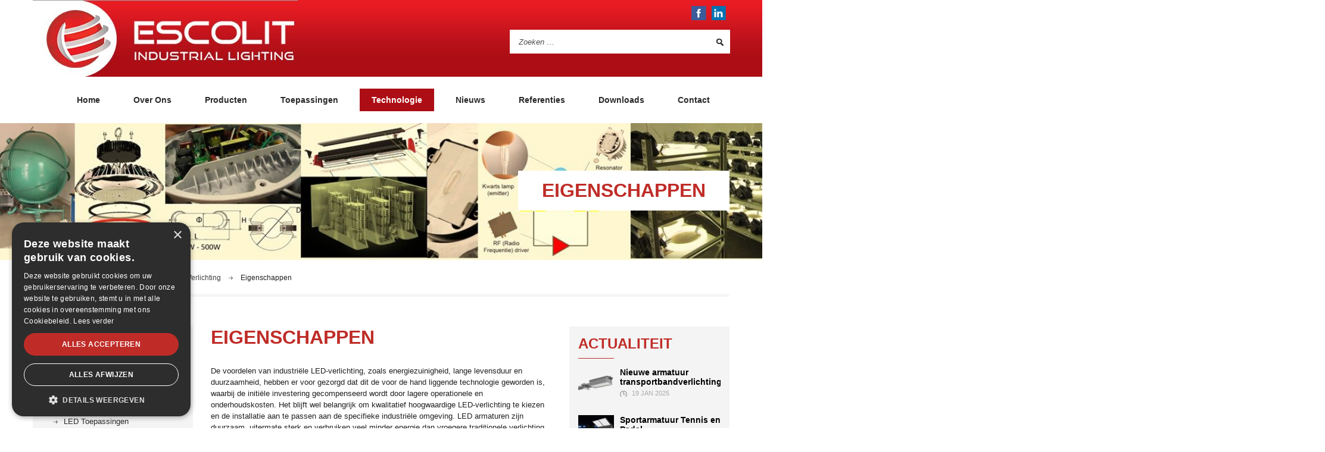

--- FILE ---
content_type: text/html; charset=UTF-8
request_url: https://escolit.be/technologie/escolit-led-verlichting/eigenschappen/
body_size: 12269
content:
<!doctype html>
<html lang="nl-BE">
<head>
	<meta charset="UTF-8">
	<meta name="viewport" content="width=device-width, initial-scale=1">
	<link rel="profile" href="https://gmpg.org/xfn/11">
	<link rel="shortcut icon" href="https://escolit.be/wp-content/themes/frontend/favicon.ico" type="image/x-icon">
  <link rel="icon" href="https://escolit.be/wp-content/themes/frontend/favicon.ico" type="image/x-icon">
	<meta name='robots' content='index, follow, max-image-preview:large, max-snippet:-1, max-video-preview:-1' />
	<style>img:is([sizes="auto" i], [sizes^="auto," i]) { contain-intrinsic-size: 3000px 1500px }</style>
	
	<!-- This site is optimized with the Yoast SEO plugin v26.6 - https://yoast.com/wordpress/plugins/seo/ -->
	<title>Eigenschappen - Escolit</title>
	<link rel="canonical" href="https://escolit.be/technologie/escolit-led-verlichting/eigenschappen/" />
	<meta property="og:locale" content="nl_BE" />
	<meta property="og:type" content="article" />
	<meta property="og:title" content="Eigenschappen - Escolit" />
	<meta property="og:description" content="De voordelen van industriële LED-verlichting, zoals energiezuinigheid, lange levensduur en duurzaamheid, hebben er voor gezorgd dat dit de voor de hand liggende technologie geworden is, waarbij de initiële investering gecompenseerd wordt door lagere operationele en onderhoudskosten. Het blijft wel belangrijk om kwalitatief hoogwaardige LED-verlichting te kiezen en de installatie aan te passen aan de specifieke [&hellip;]" />
	<meta property="og:url" content="https://escolit.be/technologie/escolit-led-verlichting/eigenschappen/" />
	<meta property="og:site_name" content="Escolit" />
	<meta property="article:publisher" content="https://www.facebook.com/escolit/" />
	<meta property="article:modified_time" content="2025-01-19T10:43:36+00:00" />
	<meta name="twitter:card" content="summary_large_image" />
	<meta name="twitter:label1" content="Geschatte leestijd" />
	<meta name="twitter:data1" content="3 minuten" />
	<script type="application/ld+json" class="yoast-schema-graph">{"@context":"https://schema.org","@graph":[{"@type":"WebPage","@id":"https://escolit.be/technologie/escolit-led-verlichting/eigenschappen/","url":"https://escolit.be/technologie/escolit-led-verlichting/eigenschappen/","name":"Eigenschappen - Escolit","isPartOf":{"@id":"https://escolit.be/#website"},"datePublished":"2020-02-11T02:48:58+00:00","dateModified":"2025-01-19T10:43:36+00:00","breadcrumb":{"@id":"https://escolit.be/technologie/escolit-led-verlichting/eigenschappen/#breadcrumb"},"inLanguage":"nl-BE","potentialAction":[{"@type":"ReadAction","target":["https://escolit.be/technologie/escolit-led-verlichting/eigenschappen/"]}]},{"@type":"BreadcrumbList","@id":"https://escolit.be/technologie/escolit-led-verlichting/eigenschappen/#breadcrumb","itemListElement":[{"@type":"ListItem","position":1,"name":"Home","item":"https://escolit.be/"},{"@type":"ListItem","position":2,"name":"Technologie","item":"https://escolit.be/technologie/"},{"@type":"ListItem","position":3,"name":"Escolit LED Verlichting","item":"https://escolit.be/technologie/escolit-led-verlichting/"},{"@type":"ListItem","position":4,"name":"Eigenschappen"}]},{"@type":"WebSite","@id":"https://escolit.be/#website","url":"https://escolit.be/","name":"Escolit","description":"Industrial Lighting","publisher":{"@id":"https://escolit.be/#organization"},"potentialAction":[{"@type":"SearchAction","target":{"@type":"EntryPoint","urlTemplate":"https://escolit.be/?s={search_term_string}"},"query-input":{"@type":"PropertyValueSpecification","valueRequired":true,"valueName":"search_term_string"}}],"inLanguage":"nl-BE"},{"@type":"Organization","@id":"https://escolit.be/#organization","name":"Escolit","url":"https://escolit.be/","logo":{"@type":"ImageObject","inLanguage":"nl-BE","@id":"https://escolit.be/#/schema/logo/image/","url":"https://escolit.be/wp-content/uploads/2020/01/logo.jpg","contentUrl":"https://escolit.be/wp-content/uploads/2020/01/logo.jpg","width":445,"height":129,"caption":"Escolit"},"image":{"@id":"https://escolit.be/#/schema/logo/image/"},"sameAs":["https://www.facebook.com/escolit/","https://www.linkedin.com/company/www-escolit-be?trk=tyah&amp;amp;amp;amp;amp;amp;amp;trkInfo=clickedVertical:company,clickedEntityId:2485308,idx:2-1-2,tarId:1451902146637,tas:escolit"]}]}</script>
	<!-- / Yoast SEO plugin. -->


<link rel='dns-prefetch' href='//cdnjs.cloudflare.com' />
<link rel='dns-prefetch' href='//cdn.jsdelivr.net' />
<link rel='dns-prefetch' href='//ajax.googleapis.com' />

<link rel="alternate" type="application/rss+xml" title="Escolit &raquo; feed" href="https://escolit.be/feed/" />
		<!-- This site uses the Google Analytics by ExactMetrics plugin v8.11.0 - Using Analytics tracking - https://www.exactmetrics.com/ -->
		<!-- Note: ExactMetrics is not currently configured on this site. The site owner needs to authenticate with Google Analytics in the ExactMetrics settings panel. -->
					<!-- No tracking code set -->
				<!-- / Google Analytics by ExactMetrics -->
		<script type="text/javascript">
/* <![CDATA[ */
window._wpemojiSettings = {"baseUrl":"https:\/\/s.w.org\/images\/core\/emoji\/16.0.1\/72x72\/","ext":".png","svgUrl":"https:\/\/s.w.org\/images\/core\/emoji\/16.0.1\/svg\/","svgExt":".svg","source":{"concatemoji":"https:\/\/escolit.be\/wp-includes\/js\/wp-emoji-release.min.js?ver=2ab3c2a200a6274d89a8d9407aac2215"}};
/*! This file is auto-generated */
!function(s,n){var o,i,e;function c(e){try{var t={supportTests:e,timestamp:(new Date).valueOf()};sessionStorage.setItem(o,JSON.stringify(t))}catch(e){}}function p(e,t,n){e.clearRect(0,0,e.canvas.width,e.canvas.height),e.fillText(t,0,0);var t=new Uint32Array(e.getImageData(0,0,e.canvas.width,e.canvas.height).data),a=(e.clearRect(0,0,e.canvas.width,e.canvas.height),e.fillText(n,0,0),new Uint32Array(e.getImageData(0,0,e.canvas.width,e.canvas.height).data));return t.every(function(e,t){return e===a[t]})}function u(e,t){e.clearRect(0,0,e.canvas.width,e.canvas.height),e.fillText(t,0,0);for(var n=e.getImageData(16,16,1,1),a=0;a<n.data.length;a++)if(0!==n.data[a])return!1;return!0}function f(e,t,n,a){switch(t){case"flag":return n(e,"\ud83c\udff3\ufe0f\u200d\u26a7\ufe0f","\ud83c\udff3\ufe0f\u200b\u26a7\ufe0f")?!1:!n(e,"\ud83c\udde8\ud83c\uddf6","\ud83c\udde8\u200b\ud83c\uddf6")&&!n(e,"\ud83c\udff4\udb40\udc67\udb40\udc62\udb40\udc65\udb40\udc6e\udb40\udc67\udb40\udc7f","\ud83c\udff4\u200b\udb40\udc67\u200b\udb40\udc62\u200b\udb40\udc65\u200b\udb40\udc6e\u200b\udb40\udc67\u200b\udb40\udc7f");case"emoji":return!a(e,"\ud83e\udedf")}return!1}function g(e,t,n,a){var r="undefined"!=typeof WorkerGlobalScope&&self instanceof WorkerGlobalScope?new OffscreenCanvas(300,150):s.createElement("canvas"),o=r.getContext("2d",{willReadFrequently:!0}),i=(o.textBaseline="top",o.font="600 32px Arial",{});return e.forEach(function(e){i[e]=t(o,e,n,a)}),i}function t(e){var t=s.createElement("script");t.src=e,t.defer=!0,s.head.appendChild(t)}"undefined"!=typeof Promise&&(o="wpEmojiSettingsSupports",i=["flag","emoji"],n.supports={everything:!0,everythingExceptFlag:!0},e=new Promise(function(e){s.addEventListener("DOMContentLoaded",e,{once:!0})}),new Promise(function(t){var n=function(){try{var e=JSON.parse(sessionStorage.getItem(o));if("object"==typeof e&&"number"==typeof e.timestamp&&(new Date).valueOf()<e.timestamp+604800&&"object"==typeof e.supportTests)return e.supportTests}catch(e){}return null}();if(!n){if("undefined"!=typeof Worker&&"undefined"!=typeof OffscreenCanvas&&"undefined"!=typeof URL&&URL.createObjectURL&&"undefined"!=typeof Blob)try{var e="postMessage("+g.toString()+"("+[JSON.stringify(i),f.toString(),p.toString(),u.toString()].join(",")+"));",a=new Blob([e],{type:"text/javascript"}),r=new Worker(URL.createObjectURL(a),{name:"wpTestEmojiSupports"});return void(r.onmessage=function(e){c(n=e.data),r.terminate(),t(n)})}catch(e){}c(n=g(i,f,p,u))}t(n)}).then(function(e){for(var t in e)n.supports[t]=e[t],n.supports.everything=n.supports.everything&&n.supports[t],"flag"!==t&&(n.supports.everythingExceptFlag=n.supports.everythingExceptFlag&&n.supports[t]);n.supports.everythingExceptFlag=n.supports.everythingExceptFlag&&!n.supports.flag,n.DOMReady=!1,n.readyCallback=function(){n.DOMReady=!0}}).then(function(){return e}).then(function(){var e;n.supports.everything||(n.readyCallback(),(e=n.source||{}).concatemoji?t(e.concatemoji):e.wpemoji&&e.twemoji&&(t(e.twemoji),t(e.wpemoji)))}))}((window,document),window._wpemojiSettings);
/* ]]> */
</script>
		
	<style id='wp-emoji-styles-inline-css' type='text/css'>

	img.wp-smiley, img.emoji {
		display: inline !important;
		border: none !important;
		box-shadow: none !important;
		height: 1em !important;
		width: 1em !important;
		margin: 0 0.07em !important;
		vertical-align: -0.1em !important;
		background: none !important;
		padding: 0 !important;
	}
</style>
<link rel='stylesheet' id='wp-block-library-css' href='https://escolit.be/wp-includes/css/dist/block-library/style.min.css?ver=2ab3c2a200a6274d89a8d9407aac2215' type='text/css' media='all' />
<style id='classic-theme-styles-inline-css' type='text/css'>
/*! This file is auto-generated */
.wp-block-button__link{color:#fff;background-color:#32373c;border-radius:9999px;box-shadow:none;text-decoration:none;padding:calc(.667em + 2px) calc(1.333em + 2px);font-size:1.125em}.wp-block-file__button{background:#32373c;color:#fff;text-decoration:none}
</style>
<style id='global-styles-inline-css' type='text/css'>
:root{--wp--preset--aspect-ratio--square: 1;--wp--preset--aspect-ratio--4-3: 4/3;--wp--preset--aspect-ratio--3-4: 3/4;--wp--preset--aspect-ratio--3-2: 3/2;--wp--preset--aspect-ratio--2-3: 2/3;--wp--preset--aspect-ratio--16-9: 16/9;--wp--preset--aspect-ratio--9-16: 9/16;--wp--preset--color--black: #000000;--wp--preset--color--cyan-bluish-gray: #abb8c3;--wp--preset--color--white: #ffffff;--wp--preset--color--pale-pink: #f78da7;--wp--preset--color--vivid-red: #cf2e2e;--wp--preset--color--luminous-vivid-orange: #ff6900;--wp--preset--color--luminous-vivid-amber: #fcb900;--wp--preset--color--light-green-cyan: #7bdcb5;--wp--preset--color--vivid-green-cyan: #00d084;--wp--preset--color--pale-cyan-blue: #8ed1fc;--wp--preset--color--vivid-cyan-blue: #0693e3;--wp--preset--color--vivid-purple: #9b51e0;--wp--preset--gradient--vivid-cyan-blue-to-vivid-purple: linear-gradient(135deg,rgba(6,147,227,1) 0%,rgb(155,81,224) 100%);--wp--preset--gradient--light-green-cyan-to-vivid-green-cyan: linear-gradient(135deg,rgb(122,220,180) 0%,rgb(0,208,130) 100%);--wp--preset--gradient--luminous-vivid-amber-to-luminous-vivid-orange: linear-gradient(135deg,rgba(252,185,0,1) 0%,rgba(255,105,0,1) 100%);--wp--preset--gradient--luminous-vivid-orange-to-vivid-red: linear-gradient(135deg,rgba(255,105,0,1) 0%,rgb(207,46,46) 100%);--wp--preset--gradient--very-light-gray-to-cyan-bluish-gray: linear-gradient(135deg,rgb(238,238,238) 0%,rgb(169,184,195) 100%);--wp--preset--gradient--cool-to-warm-spectrum: linear-gradient(135deg,rgb(74,234,220) 0%,rgb(151,120,209) 20%,rgb(207,42,186) 40%,rgb(238,44,130) 60%,rgb(251,105,98) 80%,rgb(254,248,76) 100%);--wp--preset--gradient--blush-light-purple: linear-gradient(135deg,rgb(255,206,236) 0%,rgb(152,150,240) 100%);--wp--preset--gradient--blush-bordeaux: linear-gradient(135deg,rgb(254,205,165) 0%,rgb(254,45,45) 50%,rgb(107,0,62) 100%);--wp--preset--gradient--luminous-dusk: linear-gradient(135deg,rgb(255,203,112) 0%,rgb(199,81,192) 50%,rgb(65,88,208) 100%);--wp--preset--gradient--pale-ocean: linear-gradient(135deg,rgb(255,245,203) 0%,rgb(182,227,212) 50%,rgb(51,167,181) 100%);--wp--preset--gradient--electric-grass: linear-gradient(135deg,rgb(202,248,128) 0%,rgb(113,206,126) 100%);--wp--preset--gradient--midnight: linear-gradient(135deg,rgb(2,3,129) 0%,rgb(40,116,252) 100%);--wp--preset--font-size--small: 13px;--wp--preset--font-size--medium: 20px;--wp--preset--font-size--large: 36px;--wp--preset--font-size--x-large: 42px;--wp--preset--spacing--20: 0.44rem;--wp--preset--spacing--30: 0.67rem;--wp--preset--spacing--40: 1rem;--wp--preset--spacing--50: 1.5rem;--wp--preset--spacing--60: 2.25rem;--wp--preset--spacing--70: 3.38rem;--wp--preset--spacing--80: 5.06rem;--wp--preset--shadow--natural: 6px 6px 9px rgba(0, 0, 0, 0.2);--wp--preset--shadow--deep: 12px 12px 50px rgba(0, 0, 0, 0.4);--wp--preset--shadow--sharp: 6px 6px 0px rgba(0, 0, 0, 0.2);--wp--preset--shadow--outlined: 6px 6px 0px -3px rgba(255, 255, 255, 1), 6px 6px rgba(0, 0, 0, 1);--wp--preset--shadow--crisp: 6px 6px 0px rgba(0, 0, 0, 1);}:where(.is-layout-flex){gap: 0.5em;}:where(.is-layout-grid){gap: 0.5em;}body .is-layout-flex{display: flex;}.is-layout-flex{flex-wrap: wrap;align-items: center;}.is-layout-flex > :is(*, div){margin: 0;}body .is-layout-grid{display: grid;}.is-layout-grid > :is(*, div){margin: 0;}:where(.wp-block-columns.is-layout-flex){gap: 2em;}:where(.wp-block-columns.is-layout-grid){gap: 2em;}:where(.wp-block-post-template.is-layout-flex){gap: 1.25em;}:where(.wp-block-post-template.is-layout-grid){gap: 1.25em;}.has-black-color{color: var(--wp--preset--color--black) !important;}.has-cyan-bluish-gray-color{color: var(--wp--preset--color--cyan-bluish-gray) !important;}.has-white-color{color: var(--wp--preset--color--white) !important;}.has-pale-pink-color{color: var(--wp--preset--color--pale-pink) !important;}.has-vivid-red-color{color: var(--wp--preset--color--vivid-red) !important;}.has-luminous-vivid-orange-color{color: var(--wp--preset--color--luminous-vivid-orange) !important;}.has-luminous-vivid-amber-color{color: var(--wp--preset--color--luminous-vivid-amber) !important;}.has-light-green-cyan-color{color: var(--wp--preset--color--light-green-cyan) !important;}.has-vivid-green-cyan-color{color: var(--wp--preset--color--vivid-green-cyan) !important;}.has-pale-cyan-blue-color{color: var(--wp--preset--color--pale-cyan-blue) !important;}.has-vivid-cyan-blue-color{color: var(--wp--preset--color--vivid-cyan-blue) !important;}.has-vivid-purple-color{color: var(--wp--preset--color--vivid-purple) !important;}.has-black-background-color{background-color: var(--wp--preset--color--black) !important;}.has-cyan-bluish-gray-background-color{background-color: var(--wp--preset--color--cyan-bluish-gray) !important;}.has-white-background-color{background-color: var(--wp--preset--color--white) !important;}.has-pale-pink-background-color{background-color: var(--wp--preset--color--pale-pink) !important;}.has-vivid-red-background-color{background-color: var(--wp--preset--color--vivid-red) !important;}.has-luminous-vivid-orange-background-color{background-color: var(--wp--preset--color--luminous-vivid-orange) !important;}.has-luminous-vivid-amber-background-color{background-color: var(--wp--preset--color--luminous-vivid-amber) !important;}.has-light-green-cyan-background-color{background-color: var(--wp--preset--color--light-green-cyan) !important;}.has-vivid-green-cyan-background-color{background-color: var(--wp--preset--color--vivid-green-cyan) !important;}.has-pale-cyan-blue-background-color{background-color: var(--wp--preset--color--pale-cyan-blue) !important;}.has-vivid-cyan-blue-background-color{background-color: var(--wp--preset--color--vivid-cyan-blue) !important;}.has-vivid-purple-background-color{background-color: var(--wp--preset--color--vivid-purple) !important;}.has-black-border-color{border-color: var(--wp--preset--color--black) !important;}.has-cyan-bluish-gray-border-color{border-color: var(--wp--preset--color--cyan-bluish-gray) !important;}.has-white-border-color{border-color: var(--wp--preset--color--white) !important;}.has-pale-pink-border-color{border-color: var(--wp--preset--color--pale-pink) !important;}.has-vivid-red-border-color{border-color: var(--wp--preset--color--vivid-red) !important;}.has-luminous-vivid-orange-border-color{border-color: var(--wp--preset--color--luminous-vivid-orange) !important;}.has-luminous-vivid-amber-border-color{border-color: var(--wp--preset--color--luminous-vivid-amber) !important;}.has-light-green-cyan-border-color{border-color: var(--wp--preset--color--light-green-cyan) !important;}.has-vivid-green-cyan-border-color{border-color: var(--wp--preset--color--vivid-green-cyan) !important;}.has-pale-cyan-blue-border-color{border-color: var(--wp--preset--color--pale-cyan-blue) !important;}.has-vivid-cyan-blue-border-color{border-color: var(--wp--preset--color--vivid-cyan-blue) !important;}.has-vivid-purple-border-color{border-color: var(--wp--preset--color--vivid-purple) !important;}.has-vivid-cyan-blue-to-vivid-purple-gradient-background{background: var(--wp--preset--gradient--vivid-cyan-blue-to-vivid-purple) !important;}.has-light-green-cyan-to-vivid-green-cyan-gradient-background{background: var(--wp--preset--gradient--light-green-cyan-to-vivid-green-cyan) !important;}.has-luminous-vivid-amber-to-luminous-vivid-orange-gradient-background{background: var(--wp--preset--gradient--luminous-vivid-amber-to-luminous-vivid-orange) !important;}.has-luminous-vivid-orange-to-vivid-red-gradient-background{background: var(--wp--preset--gradient--luminous-vivid-orange-to-vivid-red) !important;}.has-very-light-gray-to-cyan-bluish-gray-gradient-background{background: var(--wp--preset--gradient--very-light-gray-to-cyan-bluish-gray) !important;}.has-cool-to-warm-spectrum-gradient-background{background: var(--wp--preset--gradient--cool-to-warm-spectrum) !important;}.has-blush-light-purple-gradient-background{background: var(--wp--preset--gradient--blush-light-purple) !important;}.has-blush-bordeaux-gradient-background{background: var(--wp--preset--gradient--blush-bordeaux) !important;}.has-luminous-dusk-gradient-background{background: var(--wp--preset--gradient--luminous-dusk) !important;}.has-pale-ocean-gradient-background{background: var(--wp--preset--gradient--pale-ocean) !important;}.has-electric-grass-gradient-background{background: var(--wp--preset--gradient--electric-grass) !important;}.has-midnight-gradient-background{background: var(--wp--preset--gradient--midnight) !important;}.has-small-font-size{font-size: var(--wp--preset--font-size--small) !important;}.has-medium-font-size{font-size: var(--wp--preset--font-size--medium) !important;}.has-large-font-size{font-size: var(--wp--preset--font-size--large) !important;}.has-x-large-font-size{font-size: var(--wp--preset--font-size--x-large) !important;}
:where(.wp-block-post-template.is-layout-flex){gap: 1.25em;}:where(.wp-block-post-template.is-layout-grid){gap: 1.25em;}
:where(.wp-block-columns.is-layout-flex){gap: 2em;}:where(.wp-block-columns.is-layout-grid){gap: 2em;}
:root :where(.wp-block-pullquote){font-size: 1.5em;line-height: 1.6;}
</style>
<link rel='stylesheet' id='custom-frontend-nav-css' href='https://escolit.be/wp-content/plugins/conversal-backend-2.6.0.2/css/conversal-frontend-nav.css?ver=2ab3c2a200a6274d89a8d9407aac2215' type='text/css' media='all' />
<link rel='stylesheet' id='widgetopts-styles-css' href='https://escolit.be/wp-content/plugins/widget-options/assets/css/widget-options.css?ver=4.1.1' type='text/css' media='all' />
<link rel='stylesheet' id='frontend-style-css' href='https://escolit.be/wp-content/themes/frontend/style.css?ver=2ab3c2a200a6274d89a8d9407aac2215' type='text/css' media='all' />
<link rel='stylesheet' id='fonts-css' href='//escolit.be/wp-content/uploads/omgf/fonts/fonts.css?ver=1710126483' type='text/css' media='all' />
<link rel='stylesheet' id='magnific-popup-css' href='https://cdnjs.cloudflare.com/ajax/libs/magnific-popup.js/1.1.0/magnific-popup.min.css?ver=1.1' type='text/css' media='all' />
<link rel='stylesheet' id='slick-css' href='https://cdn.jsdelivr.net/npm/slick-carousel@1.8.1/slick/slick.css?ver=1.8.1' type='text/css' media='all' />
<link rel='stylesheet' id='dflip-style-css' href='https://escolit.be/wp-content/plugins/3d-flipbook-dflip-lite/assets/css/dflip.min.css?ver=2.3.57' type='text/css' media='all' />
<link rel='stylesheet' id='wp-paginate-css' href='https://escolit.be/wp-content/plugins/wp-paginate/css/wp-paginate.css?ver=2.2.4' type='text/css' media='screen' />
<script type="text/javascript" src="//ajax.googleapis.com/ajax/libs/jquery/1.12.4/jquery.min.js" id="jquery-js"></script>
<link rel="https://api.w.org/" href="https://escolit.be/wp-json/" /><link rel="alternate" title="JSON" type="application/json" href="https://escolit.be/wp-json/wp/v2/pages/1015" /><link rel="EditURI" type="application/rsd+xml" title="RSD" href="https://escolit.be/xmlrpc.php?rsd" />

<link rel='shortlink' href='https://escolit.be/?p=1015' />
<link rel="alternate" title="oEmbed (JSON)" type="application/json+oembed" href="https://escolit.be/wp-json/oembed/1.0/embed?url=https%3A%2F%2Fescolit.be%2Ftechnologie%2Fescolit-led-verlichting%2Feigenschappen%2F" />
<link rel="alternate" title="oEmbed (XML)" type="text/xml+oembed" href="https://escolit.be/wp-json/oembed/1.0/embed?url=https%3A%2F%2Fescolit.be%2Ftechnologie%2Fescolit-led-verlichting%2Feigenschappen%2F&#038;format=xml" />
<script type="text/javascript" charset="UTF-8" src="//cdn.cookie-script.com/s/59b46708e1dae07456323e30df686b2c.js"></script></head>

<body class="wp-singular page-template-default page page-id-1015 page-child parent-pageid-1009 wp-theme-frontend no-sidebar page-eigenschappen inner">

	<header id="header">
	    <div class="container">
	        <div id="header_left">
						<div id="logo">
																<a href="https://escolit.be/" style="background-image: url('https://escolit.be/wp-content/uploads/2020/01/logo.jpg')">
									</a>
													</div>
	        </div>
	        <div id="header_right">



									<a href="" class="facebook transition"></a>

								
						
														            <div class="custom mod_social">
	                <ul class="social">
											                    <li class="fb">
	                        <a href="https://www.facebook.com/escolit"></a>
	                    </li>
																															                    <li class="in">
	                        <a href="https://www.linkedin.com/company/2485308?trk=tyah&amp;trkInfo=clickedVertical%3Acompany%2CclickedEntityId%3A2485308%2Cidx%3A2-1-2%2CtarId%3A1451902146637%2Ctas%3Aescolit"></a>
	                    </li>
											                </ul>
	            </div>
											
	            <div class="search mod_search  mod_search">
	                <form role="search" method="get" class="search-form" action="https://escolit.be/">
				<label>
					<span class="screen-reader-text">Zoeken naar:</span>
					<input type="search" class="search-field" placeholder="Zoeken &hellip;" value="" name="s" />
				</label>
				<input type="submit" class="search-submit" value="Zoeken" />
			</form>	            </div>

	        </div>
	    </div>
	</header>

	<div id="responsive_nav">

	</div>

	<nav id="main_menu">
	    <div class="container">
				<div class="menu-hoofdmenu-container"><ul id="primary-menu" class="menu"><li id="menu-item-381" class="menu-item menu-item-type-post_type menu-item-object-page menu-item-home menu-item-381"><a href="https://escolit.be/">Home</a></li>
<li id="menu-item-437" class="menu-item menu-item-type-post_type menu-item-object-page menu-item-has-children menu-item-437"><a href="https://escolit.be/over-ons-2/">Over Ons</a>
<ul class="sub-menu">
	<li id="menu-item-439" class="menu-item menu-item-type-post_type menu-item-object-page menu-item-439"><a href="https://escolit.be/over-ons-2/visie/">Werkwijze</a></li>
	<li id="menu-item-442" class="menu-item menu-item-type-post_type menu-item-object-page menu-item-has-children menu-item-442"><a href="https://escolit.be/over-ons-2/doelgroepen/">Doelgroepen</a>
	<ul class="sub-menu">
		<li id="menu-item-444" class="menu-item menu-item-type-post_type menu-item-object-page menu-item-444"><a href="https://escolit.be/over-ons-2/doelgroepen/industriele-installatiebedrijven/">Industriële Installatiebedrijven</a></li>
		<li id="menu-item-443" class="menu-item menu-item-type-post_type menu-item-object-page menu-item-443"><a href="https://escolit.be/over-ons-2/doelgroepen/facility-managers/">Facility Managers</a></li>
		<li id="menu-item-445" class="menu-item menu-item-type-post_type menu-item-object-page menu-item-445"><a href="https://escolit.be/over-ons-2/doelgroepen/studiebureaus/">Studiebureaus</a></li>
	</ul>
</li>
	<li id="menu-item-446" class="menu-item menu-item-type-post_type menu-item-object-page menu-item-446"><a href="https://escolit.be/over-ons-2/certificaten/">Certificaten</a></li>
	<li id="menu-item-507" class="menu-item menu-item-type-post_type menu-item-object-page menu-item-has-children menu-item-507"><a href="https://escolit.be/over-ons-2/diensten/">Diensten</a>
	<ul class="sub-menu">
		<li id="menu-item-513" class="menu-item menu-item-type-post_type menu-item-object-page menu-item-513"><a href="https://escolit.be/over-ons-2/diensten/lichtstudies/">Lichtstudies</a></li>
		<li id="menu-item-512" class="menu-item menu-item-type-post_type menu-item-object-page menu-item-512"><a href="https://escolit.be/over-ons-2/diensten/financiering/">Financiering</a></li>
		<li id="menu-item-511" class="menu-item menu-item-type-post_type menu-item-object-page menu-item-511"><a href="https://escolit.be/over-ons-2/diensten/engineering/">Engineering</a></li>
		<li id="menu-item-508" class="menu-item menu-item-type-post_type menu-item-object-page menu-item-has-children menu-item-508"><a href="https://escolit.be/over-ons-2/diensten/marketing/">Marketing</a>
		<ul class="sub-menu">
			<li id="menu-item-510" class="menu-item menu-item-type-post_type menu-item-object-page menu-item-510"><a href="https://escolit.be/over-ons-2/diensten/marketing/folders/">Folders</a></li>
			<li id="menu-item-509" class="menu-item menu-item-type-post_type menu-item-object-page menu-item-509"><a href="https://escolit.be/over-ons-2/diensten/marketing/case-studies/">Case Studies</a></li>
		</ul>
</li>
	</ul>
</li>
</ul>
</li>
<li id="menu-item-5105" class="menu-item menu-item-type-custom menu-item-object-custom menu-item-has-children menu-item-5105"><a href="/producten">Producten</a>
<ul class="sub-menu">
	<li id="menu-item-5090" class="menu-item menu-item-type-taxonomy menu-item-object-producten_taxonomy menu-item-5090"><a href="https://escolit.be/producten/pendelarmaturen-industrie/">Pendelarmaturen Industrie</a></li>
	<li id="menu-item-5091" class="menu-item menu-item-type-taxonomy menu-item-object-producten_taxonomy menu-item-5091"><a href="https://escolit.be/producten/lineaire-armaturen-industrie/">Lineaire Armaturen Industrie</a></li>
	<li id="menu-item-5092" class="menu-item menu-item-type-taxonomy menu-item-object-producten_taxonomy menu-item-5092"><a href="https://escolit.be/producten/lineaire-armaturen-tl-vervangers/">Lineaire Armaturen TL-vervangers</a></li>
	<li id="menu-item-5093" class="menu-item menu-item-type-taxonomy menu-item-object-producten_taxonomy menu-item-5093"><a href="https://escolit.be/producten/led-lijn-systemen/">LED-Lijn Systemen</a></li>
	<li id="menu-item-5094" class="menu-item menu-item-type-taxonomy menu-item-object-producten_taxonomy menu-item-5094"><a href="https://escolit.be/producten/specials-food-industry/">Specials Food Industry</a></li>
	<li id="menu-item-5095" class="menu-item menu-item-type-taxonomy menu-item-object-producten_taxonomy menu-item-5095"><a href="https://escolit.be/producten/specials-high-temperature/">Specials High Temperature</a></li>
	<li id="menu-item-5096" class="menu-item menu-item-type-taxonomy menu-item-object-producten_taxonomy menu-item-5096"><a href="https://escolit.be/producten/specials-high-vibration/">Specials High Vibration</a></li>
	<li id="menu-item-5486" class="menu-item menu-item-type-taxonomy menu-item-object-producten_taxonomy menu-item-5486"><a href="https://escolit.be/producten/specials-cleanroom/">Specials Cleanroom</a></li>
	<li id="menu-item-5097" class="menu-item menu-item-type-taxonomy menu-item-object-producten_taxonomy menu-item-5097"><a href="https://escolit.be/producten/wand-plafondarmaturen/">Wand- &amp; Plafondarmaturen</a></li>
	<li id="menu-item-5098" class="menu-item menu-item-type-taxonomy menu-item-object-producten_taxonomy menu-item-5098"><a href="https://escolit.be/producten/atex-explosieproef-armaturen/">ATEX Explosieproef Armaturen</a></li>
	<li id="menu-item-5099" class="menu-item menu-item-type-taxonomy menu-item-object-producten_taxonomy menu-item-5099"><a href="https://escolit.be/producten/floodlights/">Floodlights</a></li>
	<li id="menu-item-5100" class="menu-item menu-item-type-taxonomy menu-item-object-producten_taxonomy menu-item-5100"><a href="https://escolit.be/producten/sportverlichting/">Sportverlichting</a></li>
	<li id="menu-item-5101" class="menu-item menu-item-type-taxonomy menu-item-object-producten_taxonomy menu-item-5101"><a href="https://escolit.be/producten/straat-parkingarmaturen/">Straat- &amp; Parkingarmaturen</a></li>
	<li id="menu-item-5102" class="menu-item menu-item-type-taxonomy menu-item-object-producten_taxonomy menu-item-5102"><a href="https://escolit.be/producten/commerciele-verlichting/">Commerciële Verlichting</a></li>
	<li id="menu-item-5103" class="menu-item menu-item-type-taxonomy menu-item-object-producten_taxonomy menu-item-5103"><a href="https://escolit.be/producten/accessoires/">Accessoires</a></li>
</ul>
</li>
<li id="menu-item-979" class="menu-item menu-item-type-post_type menu-item-object-page menu-item-has-children menu-item-979"><a href="https://escolit.be/toepassingen/">Toepassingen</a>
<ul class="sub-menu">
	<li id="menu-item-980" class="menu-item menu-item-type-post_type menu-item-object-page menu-item-980"><a href="https://escolit.be/toepassingen/bedrijfsterreinen/">Bedrijfsterreinen</a></li>
	<li id="menu-item-981" class="menu-item menu-item-type-post_type menu-item-object-page menu-item-981"><a href="https://escolit.be/toepassingen/chemie/">Chemie</a></li>
	<li id="menu-item-983" class="menu-item menu-item-type-post_type menu-item-object-page menu-item-983"><a href="https://escolit.be/toepassingen/laadkaaien/">Laadkaaien</a></li>
	<li id="menu-item-984" class="menu-item menu-item-type-post_type menu-item-object-page menu-item-984"><a href="https://escolit.be/toepassingen/laboratoria/">Laboratoria</a></li>
	<li id="menu-item-990" class="menu-item menu-item-type-post_type menu-item-object-page menu-item-990"><a href="https://escolit.be/toepassingen/landbouw/">Landbouw</a></li>
	<li id="menu-item-985" class="menu-item menu-item-type-post_type menu-item-object-page menu-item-985"><a href="https://escolit.be/toepassingen/logistiek/">Logistiek</a></li>
	<li id="menu-item-1000" class="menu-item menu-item-type-post_type menu-item-object-page menu-item-1000"><a href="https://escolit.be/toepassingen/productieruimtes/">Productieruimtes</a></li>
	<li id="menu-item-986" class="menu-item menu-item-type-post_type menu-item-object-page menu-item-986"><a href="https://escolit.be/toepassingen/retail/">Retail</a></li>
	<li id="menu-item-987" class="menu-item menu-item-type-post_type menu-item-object-page menu-item-987"><a href="https://escolit.be/toepassingen/rijwegen-parkings/">Rijwegen &#038; Parkings</a></li>
	<li id="menu-item-988" class="menu-item menu-item-type-post_type menu-item-object-page menu-item-988"><a href="https://escolit.be/toepassingen/rolbruggen/">Rolbruggen</a></li>
	<li id="menu-item-2181" class="menu-item menu-item-type-post_type menu-item-object-page menu-item-2181"><a href="https://escolit.be/toepassingen/showrooms/">Showrooms</a></li>
	<li id="menu-item-989" class="menu-item menu-item-type-post_type menu-item-object-page menu-item-989"><a href="https://escolit.be/toepassingen/sportterreinen/">Sportterreinen</a></li>
	<li id="menu-item-991" class="menu-item menu-item-type-post_type menu-item-object-page menu-item-991"><a href="https://escolit.be/toepassingen/voedingsindustrie/">Voedingsindustrie</a></li>
	<li id="menu-item-992" class="menu-item menu-item-type-post_type menu-item-object-page menu-item-992"><a href="https://escolit.be/toepassingen/zware-industrie/">Zware Industrie</a></li>
</ul>
</li>
<li id="menu-item-1032" class="menu-item menu-item-type-post_type menu-item-object-page current-page-ancestor current-menu-ancestor current_page_ancestor menu-item-has-children menu-item-1032"><a href="https://escolit.be/technologie/">Technologie</a>
<ul class="sub-menu">
	<li id="menu-item-1036" class="menu-item menu-item-type-post_type menu-item-object-page current-page-ancestor current-menu-ancestor current-menu-parent current-page-parent current_page_parent current_page_ancestor menu-item-has-children menu-item-1036"><a href="https://escolit.be/technologie/escolit-led-verlichting/">Escolit LED Verlichting</a>
	<ul class="sub-menu">
		<li id="menu-item-1039" class="menu-item menu-item-type-post_type menu-item-object-page menu-item-1039"><a href="https://escolit.be/technologie/escolit-led-verlichting/componenten/">Componenten</a></li>
		<li id="menu-item-1038" class="menu-item menu-item-type-post_type menu-item-object-page current-menu-item page_item page-item-1015 current_page_item menu-item-1038"><a href="https://escolit.be/technologie/escolit-led-verlichting/eigenschappen/" aria-current="page">Eigenschappen</a></li>
		<li id="menu-item-1037" class="menu-item menu-item-type-post_type menu-item-object-page menu-item-1037"><a href="https://escolit.be/technologie/escolit-led-verlichting/led-toepassingen/">LED Toepassingen</a></li>
	</ul>
</li>
	<li id="menu-item-1061" class="menu-item menu-item-type-post_type menu-item-object-page menu-item-has-children menu-item-1061"><a href="https://escolit.be/technologie/luxim-light-emitting-plasma/">Luxim Light Emitting Plasma</a>
	<ul class="sub-menu">
		<li id="menu-item-1063" class="menu-item menu-item-type-post_type menu-item-object-page menu-item-1063"><a href="https://escolit.be/technologie/luxim-light-emitting-plasma/eigenschappen/">Eigenschappen</a></li>
		<li id="menu-item-1062" class="menu-item menu-item-type-post_type menu-item-object-page menu-item-1062"><a href="https://escolit.be/technologie/luxim-light-emitting-plasma/lep-toepassingen/">LEP Toepassingen</a></li>
	</ul>
</li>
	<li id="menu-item-1060" class="menu-item menu-item-type-post_type menu-item-object-page menu-item-1060"><a href="https://escolit.be/technologie/research-development/">Research &#038; Development</a></li>
	<li id="menu-item-1059" class="menu-item menu-item-type-post_type menu-item-object-page menu-item-1059"><a href="https://escolit.be/technologie/technische-folders/">Technische Folders</a></li>
</ul>
</li>
<li id="menu-item-575" class="menu-item menu-item-type-custom menu-item-object-custom menu-item-575"><a href="/nieuws">Nieuws</a></li>
<li id="menu-item-599" class="menu-item menu-item-type-custom menu-item-object-custom menu-item-599"><a href="/referenties">Referenties</a></li>
<li id="menu-item-4877" class="menu-item menu-item-type-post_type menu-item-object-page menu-item-4877"><a href="https://escolit.be/downloads/">Downloads</a></li>
<li id="menu-item-595" class="menu-item menu-item-type-post_type menu-item-object-page menu-item-595"><a href="https://escolit.be/contact/">Contact</a></li>
</ul></div>	    </div>
	</nav>

	
		<div id="header_img">

		    <div class="container">

		        <span class="page-title">

							Eigenschappen
								
						</span>

		    </div>

																			 <div class="custom" style="background-image: url(https://escolit.be/wp-content/uploads/2020/02/techbanner.jpg)"></div>
									

		</div>

		<div id="breadcrumbs">

			<div class="container">

				<div aria-label="breadcrumbs" role="navigation">
					<ul><li><span><span><a href="https://escolit.be/">Home</a></span> <span class="divider"></span> <span><a href="https://escolit.be/technologie/">Technologie</a></span> <span class="divider"></span> <span><a href="https://escolit.be/technologie/escolit-led-verlichting/">Escolit LED Verlichting</a></span> <span class="divider"></span> <span class="breadcrumb_last" aria-current="page">Eigenschappen</span></span></li></ul>				</div>

			</div>

		</div>


	<div id="main_content" class="container">

	


<aside id="sidebar">



	
		<div class="moduletable subnav">
		<h3></h3>
		<div class="menu-hoofdmenu-container"><ul id="menu-hoofdmenu" class="menu"><li class="menu-item menu-item-type-post_type menu-item-object-page current-page-ancestor current-menu-ancestor current-menu-parent current-page-parent current_page_parent current_page_ancestor menu-item-has-children menu-item-1036"><a href="https://escolit.be/technologie/escolit-led-verlichting/">Escolit LED Verlichting</a>
<ul class="sub-menu">
	<li class="menu-item menu-item-type-post_type menu-item-object-page menu-item-1039"><a href="https://escolit.be/technologie/escolit-led-verlichting/componenten/">Componenten</a></li>
	<li class="menu-item menu-item-type-post_type menu-item-object-page current-menu-item page_item page-item-1015 current_page_item menu-item-1038"><a href="https://escolit.be/technologie/escolit-led-verlichting/eigenschappen/" aria-current="page">Eigenschappen</a></li>
	<li class="menu-item menu-item-type-post_type menu-item-object-page menu-item-1037"><a href="https://escolit.be/technologie/escolit-led-verlichting/led-toepassingen/">LED Toepassingen</a></li>
</ul>
</li>
<li class="menu-item menu-item-type-post_type menu-item-object-page menu-item-has-children menu-item-1061"><a href="https://escolit.be/technologie/luxim-light-emitting-plasma/">Luxim Light Emitting Plasma</a>
<ul class="sub-menu">
	<li class="menu-item menu-item-type-post_type menu-item-object-page menu-item-1063"><a href="https://escolit.be/technologie/luxim-light-emitting-plasma/eigenschappen/">Eigenschappen</a></li>
	<li class="menu-item menu-item-type-post_type menu-item-object-page menu-item-1062"><a href="https://escolit.be/technologie/luxim-light-emitting-plasma/lep-toepassingen/">LEP Toepassingen</a></li>
</ul>
</li>
<li class="menu-item menu-item-type-post_type menu-item-object-page menu-item-1060"><a href="https://escolit.be/technologie/research-development/">Research &#038; Development</a></li>
<li class="menu-item menu-item-type-post_type menu-item-object-page menu-item-1059"><a href="https://escolit.be/technologie/technische-folders/">Technische Folders</a></li>
</ul></div>	</div>
	
	
	<div class="custom mod_contact_btn">
		<p><a href="/contact" class="button button2">Contacteer ons</a></p>
	</div>


</aside><!-- #sidebar -->

<section id="component" class="s1 s2">

		<div id="content">

			
				<h1>Eigenschappen</h1>

				
				
				<p>De voordelen van industriële LED-verlichting, zoals energiezuinigheid, lange levensduur en duurzaamheid, hebben er voor gezorgd dat dit de voor de hand liggende technologie geworden is, waarbij de initiële investering gecompenseerd wordt door lagere operationele en onderhoudskosten. Het blijft wel belangrijk om kwalitatief hoogwaardige LED-verlichting te kiezen en de installatie aan te passen aan de specifieke industriële omgeving. LED armaturen zijn duurzaam, uitermate sterk en verbruiken veel minder energie dan vroegere traditionele verlichting. De belangrijkste voordelen zijn:</p>
<ul>
<li>Energiezuinigheid: De huidige efficiëntie, afhankelijk van model tussen de 120 en 210 lm/W, resulteert in lagere energiekosten.</li>
<li>Lange levensduur: LED&#8217;s hebben een gemiddelde levensduur van 50.000 tot 100.000 branduren, wat de onderhoudskosten verlaagt omdat ze minder vaak vervangen hoeven te worden. Wel van belang hierbij is de kwaliteit en dus levensduur van de LED drivers.</li>
<li>Hoge directe lichtopbrengst: LED&#8217;s gaan meteen aan zonder opwarmtijd, wat ze ook optimaal maakt voor integratie met sensoren.</li>
<li>Duurzaamheid: LED-verlichting is robuuster en minder gevoelig voor trillingen en schokken, wat ideaal is in industriële omgevingen.</li>
<li>Milieuvriendelijk: LED&#8217;s bevatten geen schadelijke stoffen zoals kwik (zoals bij sommige traditionele lampen) en zijn volledig recyclebaar.</li>
<li>Verbeterde veiligheid: LED&#8217;s genereren minder warmte dan traditionele lampen, wat het risico op brand of oververhitting verkleint.</li>
</ul>
<p>Toch zijn er ook nadelen of zwakheden aan LED armaturen, die vooral in minder kwalitatieve of fout gekozen armaturen naar voor komen:</p>
<ul>
<li>Koelingsproblemen: hitte of hoge omgevingstemperaturen zijn de vijand van LED drivers. Bij goedkope of slecht ontworpen LED&#8217;s kan overmatige warmteontwikkeling de levensduur en prestaties negatief beïnvloeden.</li>
<li>Afname van lichtopbrengst: Hoewel LED&#8217;s een lange levensduur hebben, neemt de lichtopbrengst na verloop van tijd geleidelijk af.</li>
<li>Lichtkwaliteit en kleurweergave: LED armaturen halen niet steeds de kleurweergave-index (CRI) die aangewezen is voor de specifieke taak of omgeving. Dit kan invloed hebben op visuele taken of esthetiek.</li>
<li>Interferentie met andere apparatuur: In zeldzame gevallen kan LED-verlichting elektromagnetische interferentie veroorzaken, wat storingen kan geven bij andere elektronische apparaten.</li>
<li>Afhankelijkheid van omgevingsfactoren: Extreme temperaturen of vochtige omstandigheden kunnen de prestaties en levensduur van LED-verlichting beïnvloeden, hoewel industriële modellen hier vaak beter tegen bestand zijn.</li>
</ul>
<p>Verder moet men aan de volgende aspecten extra aandacht geven:</p>
<ul>
<li>Verblindingsgraad (UGR): krachtiger en compacter armaturen kunnen aanleiding geven tot  meer reflectie en verblinding</li>
<li>Onderlinge kleurafwijkingen bij lagere kwaliteit fabricagetechniek (binning) van witte LED&#8217;s</li>
<li>De stralingshoek, bekomen door een lens, moet geoptimaliseerd zijn voor de specifieke toepassing.</li>
</ul>
<p>Voor gedetailleerde informatie over de correlatie tussen omgevingstemperatuur en levensduur verwijzen we naar onze technische infofiche ETEC-24.</p>

			
			
			


									<!-- <h1>Eigenschappen</h1> -->
				
				

		</div>
		<!-- #content -->

</section>
<!-- #component -->



<aside id="sidebar_right">

	<div class="moduletable mod_news">

						<h3>ACTUALITEIT</h3>


						<div id="k2ModuleBox126" class="k2ItemsBlock">

																			<ul>
																									<li>

															<a class="moduleItemImage" style="background-image: url(https://escolit.be/wp-content/uploads/2025/01/ETX6-1-150x150.png" href="https://escolit.be/nieuws/nieuwe-armatuur-transportbandverlichting/" title="Lees verder &quot;Nieuwe armatuur transportbandverlichting&quot;"></a>

															<div class="moduleItemIntrotext">

																<a class="moduleItemTitle" href="https://escolit.be/nieuws/nieuwe-armatuur-transportbandverlichting/">Nieuwe armatuur transportbandverlichting</a>

																<span class="moduleItemDateCreated">19 jan 2025</span>

															</div>

														</li>
																											<li>

															<a class="moduleItemImage" style="background-image: url(https://escolit.be/wp-content/uploads/2024/11/EFS8-BROCH-2-150x150.png" href="https://escolit.be/nieuws/sportarmatuur-tennis-en-padel/" title="Lees verder &quot;Sportarmatuur Tennis en Padel&quot;"></a>

															<div class="moduleItemIntrotext">

																<a class="moduleItemTitle" href="https://escolit.be/nieuws/sportarmatuur-tennis-en-padel/">Sportarmatuur Tennis en Padel</a>

																<span class="moduleItemDateCreated">23 nov 2024</span>

															</div>

														</li>
																											<li>

															<a class="moduleItemImage" style="background-image: url(https://escolit.be/wp-content/uploads/2024/10/ELL4-APP-2-150x150.png" href="https://escolit.be/nieuws/nieuwe-decoratieve-lichtlijn/" title="Lees verder &quot;Nieuwe decoratieve lichtlijn&quot;"></a>

															<div class="moduleItemIntrotext">

																<a class="moduleItemTitle" href="https://escolit.be/nieuws/nieuwe-decoratieve-lichtlijn/">Nieuwe decoratieve lichtlijn</a>

																<span class="moduleItemDateCreated">18 sep 2024</span>

															</div>

														</li>
																							</ul>
									

						</div>

			</div>

	<!--div class="moduletable">
		<h3>Facebook</h3>

									<div id="fb-root"></div>
(function(d, s, id) {
  var js, fjs = d.getElementsByTagName(s)[0];
  if (d.getElementById(id)) return;
  js = d.createElement(s); js.id = id;
  js.src = "//connect.facebook.net/nl_NL/sdk.js#xfbml=1&amp;version=v2.3&amp;appId=193128684083387";
  fjs.parentNode.insertBefore(js, fjs);
}(document, 'script', 'facebook-jssdk'));<div class="fb-page" data-href="https://www.facebook.com/escolit/" data-small-header="false" data-adapt-container-width="true" data-hide-cover="false" data-show-facepile="true" data-show-posts="false"><div class="fb-xfbml-parse-ignore"><blockquote cite="https://www.facebook.com/escolit/"><a href="https://www.facebook.com/escolit/">Escolit</a></blockquote></div></div>					
	</div-->


</aside><!-- #sidebar -->


</div>
<!-- #main_content -->

<div id="search">

    <div class=" searchgray container">

        <div class="custom searchtext left">
            <h3>ZOEK NAAR EEN PRODUCT OF DIENST...</h3></div>
        <div class="search mod_search right mod_search117">
            <form role="search" method="get" class="search-form" action="https://escolit.be/">
				<label>
					<span class="screen-reader-text">Zoeken naar:</span>
					<input type="search" class="search-field" placeholder="Zoeken &hellip;" value="" name="s" />
				</label>
				<input type="submit" class="search-submit" value="Zoeken" />
			</form>        </div>

    </div>

    <div class=" searchred container">

    </div>

</div>

<footer id="footer_top">
    <div id="footer_top_left" class="left">
        <div class="moduletable _menu">

            <h3>Navigatie</h3>

            <div class="menu-hoofdmenu-container"><ul id="primary-menu" class="menu"><li class="menu-item menu-item-type-post_type menu-item-object-page menu-item-home menu-item-381"><a href="https://escolit.be/">Home</a></li>
<li class="menu-item menu-item-type-post_type menu-item-object-page menu-item-has-children menu-item-437"><a href="https://escolit.be/over-ons-2/">Over Ons</a>
<ul class="sub-menu">
	<li class="menu-item menu-item-type-post_type menu-item-object-page menu-item-439"><a href="https://escolit.be/over-ons-2/visie/">Werkwijze</a></li>
	<li class="menu-item menu-item-type-post_type menu-item-object-page menu-item-has-children menu-item-442"><a href="https://escolit.be/over-ons-2/doelgroepen/">Doelgroepen</a>
	<ul class="sub-menu">
		<li class="menu-item menu-item-type-post_type menu-item-object-page menu-item-444"><a href="https://escolit.be/over-ons-2/doelgroepen/industriele-installatiebedrijven/">Industriële Installatiebedrijven</a></li>
		<li class="menu-item menu-item-type-post_type menu-item-object-page menu-item-443"><a href="https://escolit.be/over-ons-2/doelgroepen/facility-managers/">Facility Managers</a></li>
		<li class="menu-item menu-item-type-post_type menu-item-object-page menu-item-445"><a href="https://escolit.be/over-ons-2/doelgroepen/studiebureaus/">Studiebureaus</a></li>
	</ul>
</li>
	<li class="menu-item menu-item-type-post_type menu-item-object-page menu-item-446"><a href="https://escolit.be/over-ons-2/certificaten/">Certificaten</a></li>
	<li class="menu-item menu-item-type-post_type menu-item-object-page menu-item-has-children menu-item-507"><a href="https://escolit.be/over-ons-2/diensten/">Diensten</a>
	<ul class="sub-menu">
		<li class="menu-item menu-item-type-post_type menu-item-object-page menu-item-513"><a href="https://escolit.be/over-ons-2/diensten/lichtstudies/">Lichtstudies</a></li>
		<li class="menu-item menu-item-type-post_type menu-item-object-page menu-item-512"><a href="https://escolit.be/over-ons-2/diensten/financiering/">Financiering</a></li>
		<li class="menu-item menu-item-type-post_type menu-item-object-page menu-item-511"><a href="https://escolit.be/over-ons-2/diensten/engineering/">Engineering</a></li>
		<li class="menu-item menu-item-type-post_type menu-item-object-page menu-item-has-children menu-item-508"><a href="https://escolit.be/over-ons-2/diensten/marketing/">Marketing</a>
		<ul class="sub-menu">
			<li class="menu-item menu-item-type-post_type menu-item-object-page menu-item-510"><a href="https://escolit.be/over-ons-2/diensten/marketing/folders/">Folders</a></li>
			<li class="menu-item menu-item-type-post_type menu-item-object-page menu-item-509"><a href="https://escolit.be/over-ons-2/diensten/marketing/case-studies/">Case Studies</a></li>
		</ul>
</li>
	</ul>
</li>
</ul>
</li>
<li class="menu-item menu-item-type-custom menu-item-object-custom menu-item-has-children menu-item-5105"><a href="/producten">Producten</a>
<ul class="sub-menu">
	<li class="menu-item menu-item-type-taxonomy menu-item-object-producten_taxonomy menu-item-5090"><a href="https://escolit.be/producten/pendelarmaturen-industrie/">Pendelarmaturen Industrie</a></li>
	<li class="menu-item menu-item-type-taxonomy menu-item-object-producten_taxonomy menu-item-5091"><a href="https://escolit.be/producten/lineaire-armaturen-industrie/">Lineaire Armaturen Industrie</a></li>
	<li class="menu-item menu-item-type-taxonomy menu-item-object-producten_taxonomy menu-item-5092"><a href="https://escolit.be/producten/lineaire-armaturen-tl-vervangers/">Lineaire Armaturen TL-vervangers</a></li>
	<li class="menu-item menu-item-type-taxonomy menu-item-object-producten_taxonomy menu-item-5093"><a href="https://escolit.be/producten/led-lijn-systemen/">LED-Lijn Systemen</a></li>
	<li class="menu-item menu-item-type-taxonomy menu-item-object-producten_taxonomy menu-item-5094"><a href="https://escolit.be/producten/specials-food-industry/">Specials Food Industry</a></li>
	<li class="menu-item menu-item-type-taxonomy menu-item-object-producten_taxonomy menu-item-5095"><a href="https://escolit.be/producten/specials-high-temperature/">Specials High Temperature</a></li>
	<li class="menu-item menu-item-type-taxonomy menu-item-object-producten_taxonomy menu-item-5096"><a href="https://escolit.be/producten/specials-high-vibration/">Specials High Vibration</a></li>
	<li class="menu-item menu-item-type-taxonomy menu-item-object-producten_taxonomy menu-item-5486"><a href="https://escolit.be/producten/specials-cleanroom/">Specials Cleanroom</a></li>
	<li class="menu-item menu-item-type-taxonomy menu-item-object-producten_taxonomy menu-item-5097"><a href="https://escolit.be/producten/wand-plafondarmaturen/">Wand- &amp; Plafondarmaturen</a></li>
	<li class="menu-item menu-item-type-taxonomy menu-item-object-producten_taxonomy menu-item-5098"><a href="https://escolit.be/producten/atex-explosieproef-armaturen/">ATEX Explosieproef Armaturen</a></li>
	<li class="menu-item menu-item-type-taxonomy menu-item-object-producten_taxonomy menu-item-5099"><a href="https://escolit.be/producten/floodlights/">Floodlights</a></li>
	<li class="menu-item menu-item-type-taxonomy menu-item-object-producten_taxonomy menu-item-5100"><a href="https://escolit.be/producten/sportverlichting/">Sportverlichting</a></li>
	<li class="menu-item menu-item-type-taxonomy menu-item-object-producten_taxonomy menu-item-5101"><a href="https://escolit.be/producten/straat-parkingarmaturen/">Straat- &amp; Parkingarmaturen</a></li>
	<li class="menu-item menu-item-type-taxonomy menu-item-object-producten_taxonomy menu-item-5102"><a href="https://escolit.be/producten/commerciele-verlichting/">Commerciële Verlichting</a></li>
	<li class="menu-item menu-item-type-taxonomy menu-item-object-producten_taxonomy menu-item-5103"><a href="https://escolit.be/producten/accessoires/">Accessoires</a></li>
</ul>
</li>
<li class="menu-item menu-item-type-post_type menu-item-object-page menu-item-has-children menu-item-979"><a href="https://escolit.be/toepassingen/">Toepassingen</a>
<ul class="sub-menu">
	<li class="menu-item menu-item-type-post_type menu-item-object-page menu-item-980"><a href="https://escolit.be/toepassingen/bedrijfsterreinen/">Bedrijfsterreinen</a></li>
	<li class="menu-item menu-item-type-post_type menu-item-object-page menu-item-981"><a href="https://escolit.be/toepassingen/chemie/">Chemie</a></li>
	<li class="menu-item menu-item-type-post_type menu-item-object-page menu-item-983"><a href="https://escolit.be/toepassingen/laadkaaien/">Laadkaaien</a></li>
	<li class="menu-item menu-item-type-post_type menu-item-object-page menu-item-984"><a href="https://escolit.be/toepassingen/laboratoria/">Laboratoria</a></li>
	<li class="menu-item menu-item-type-post_type menu-item-object-page menu-item-990"><a href="https://escolit.be/toepassingen/landbouw/">Landbouw</a></li>
	<li class="menu-item menu-item-type-post_type menu-item-object-page menu-item-985"><a href="https://escolit.be/toepassingen/logistiek/">Logistiek</a></li>
	<li class="menu-item menu-item-type-post_type menu-item-object-page menu-item-1000"><a href="https://escolit.be/toepassingen/productieruimtes/">Productieruimtes</a></li>
	<li class="menu-item menu-item-type-post_type menu-item-object-page menu-item-986"><a href="https://escolit.be/toepassingen/retail/">Retail</a></li>
	<li class="menu-item menu-item-type-post_type menu-item-object-page menu-item-987"><a href="https://escolit.be/toepassingen/rijwegen-parkings/">Rijwegen &#038; Parkings</a></li>
	<li class="menu-item menu-item-type-post_type menu-item-object-page menu-item-988"><a href="https://escolit.be/toepassingen/rolbruggen/">Rolbruggen</a></li>
	<li class="menu-item menu-item-type-post_type menu-item-object-page menu-item-2181"><a href="https://escolit.be/toepassingen/showrooms/">Showrooms</a></li>
	<li class="menu-item menu-item-type-post_type menu-item-object-page menu-item-989"><a href="https://escolit.be/toepassingen/sportterreinen/">Sportterreinen</a></li>
	<li class="menu-item menu-item-type-post_type menu-item-object-page menu-item-991"><a href="https://escolit.be/toepassingen/voedingsindustrie/">Voedingsindustrie</a></li>
	<li class="menu-item menu-item-type-post_type menu-item-object-page menu-item-992"><a href="https://escolit.be/toepassingen/zware-industrie/">Zware Industrie</a></li>
</ul>
</li>
<li class="menu-item menu-item-type-post_type menu-item-object-page current-page-ancestor current-menu-ancestor current_page_ancestor menu-item-has-children menu-item-1032"><a href="https://escolit.be/technologie/">Technologie</a>
<ul class="sub-menu">
	<li class="menu-item menu-item-type-post_type menu-item-object-page current-page-ancestor current-menu-ancestor current-menu-parent current-page-parent current_page_parent current_page_ancestor menu-item-has-children menu-item-1036"><a href="https://escolit.be/technologie/escolit-led-verlichting/">Escolit LED Verlichting</a>
	<ul class="sub-menu">
		<li class="menu-item menu-item-type-post_type menu-item-object-page menu-item-1039"><a href="https://escolit.be/technologie/escolit-led-verlichting/componenten/">Componenten</a></li>
		<li class="menu-item menu-item-type-post_type menu-item-object-page current-menu-item page_item page-item-1015 current_page_item menu-item-1038"><a href="https://escolit.be/technologie/escolit-led-verlichting/eigenschappen/" aria-current="page">Eigenschappen</a></li>
		<li class="menu-item menu-item-type-post_type menu-item-object-page menu-item-1037"><a href="https://escolit.be/technologie/escolit-led-verlichting/led-toepassingen/">LED Toepassingen</a></li>
	</ul>
</li>
	<li class="menu-item menu-item-type-post_type menu-item-object-page menu-item-has-children menu-item-1061"><a href="https://escolit.be/technologie/luxim-light-emitting-plasma/">Luxim Light Emitting Plasma</a>
	<ul class="sub-menu">
		<li class="menu-item menu-item-type-post_type menu-item-object-page menu-item-1063"><a href="https://escolit.be/technologie/luxim-light-emitting-plasma/eigenschappen/">Eigenschappen</a></li>
		<li class="menu-item menu-item-type-post_type menu-item-object-page menu-item-1062"><a href="https://escolit.be/technologie/luxim-light-emitting-plasma/lep-toepassingen/">LEP Toepassingen</a></li>
	</ul>
</li>
	<li class="menu-item menu-item-type-post_type menu-item-object-page menu-item-1060"><a href="https://escolit.be/technologie/research-development/">Research &#038; Development</a></li>
	<li class="menu-item menu-item-type-post_type menu-item-object-page menu-item-1059"><a href="https://escolit.be/technologie/technische-folders/">Technische Folders</a></li>
</ul>
</li>
<li class="menu-item menu-item-type-custom menu-item-object-custom menu-item-575"><a href="/nieuws">Nieuws</a></li>
<li class="menu-item menu-item-type-custom menu-item-object-custom menu-item-599"><a href="/referenties">Referenties</a></li>
<li class="menu-item menu-item-type-post_type menu-item-object-page menu-item-4877"><a href="https://escolit.be/downloads/">Downloads</a></li>
<li class="menu-item menu-item-type-post_type menu-item-object-page menu-item-595"><a href="https://escolit.be/contact/">Contact</a></li>
</ul></div>
        </div>

                	                                          <div class="moduletable">

                  <h3>Algemene Info</h3>

                  <div class="custom">
                    <ul>
<li><a href="/general-terms" target="_blank" rel="noopener">General Terms</a></li>
<li><a href="/privacy-policy" target="_blank" rel="noopener">Privacy Policy</a></li>
<li><a href="/disclaimer" target="_blank" rel="noopener">Disclaimer</a></li>
<li><a href="/sitemap">Sitemap</a></li>
</ul>
                  </div>

                </div>
                                            
        <div class="clr"></div>
    </div>
    <div id="footer_top_right" class="right">
                                          </div>
    <div class="clr"></div>

</footer>


	    <footer id="footer_bottom">
      <div class="container">
        <div id="footer_left" class="left">

          <div class="custom">
            <p>© 2020 Escolit. All Rights Reserved &#8211; <a href="/sitemap">Sitemap</a> &#8211; <a href="/privacy-policy">Privacy Policy</a> &#8211; <a href="/cookie-policy">Cookie Policy</a></p>
          </div>

        </div>
        <div id="footer_right" class="right">

          <div id="conversal"><a href="http://www.conversal.be"><span>webdesign</span> by conversal</a></div>
        </div>
        <div class="clr"></div>
      </div>
    </footer>
  
<script type="speculationrules">
{"prefetch":[{"source":"document","where":{"and":[{"href_matches":"\/*"},{"not":{"href_matches":["\/wp-*.php","\/wp-admin\/*","\/wp-content\/uploads\/*","\/wp-content\/*","\/wp-content\/plugins\/*","\/wp-content\/themes\/frontend\/*","\/*\\?(.+)"]}},{"not":{"selector_matches":"a[rel~=\"nofollow\"]"}},{"not":{"selector_matches":".no-prefetch, .no-prefetch a"}}]},"eagerness":"conservative"}]}
</script>
<script type="text/javascript" src="https://cdnjs.cloudflare.com/ajax/libs/magnific-popup.js/1.1.0/jquery.magnific-popup.min.js?ver=1" id="magnific-popup-js"></script>
<script type="text/javascript" src="https://cdn.jsdelivr.net/npm/slick-carousel@1.8.1/slick/slick.min.js?ver=1.8.1" id="slick-js"></script>
<script type="text/javascript" src="https://escolit.be/wp-includes/js/imagesloaded.min.js?ver=5.0.0" id="imagesloaded-js"></script>
<script type="text/javascript" src="https://escolit.be/wp-includes/js/masonry.min.js?ver=4.2.2" id="masonry-js"></script>
<script type="text/javascript" src="https://escolit.be/wp-content/themes/frontend/js/scripts.js?ver=1" id="scripts-js"></script>
<script type="text/javascript" src="https://escolit.be/wp-content/themes/frontend/js/nav/jquery.slicknav.min.js?ver=1" id="slicknav-js"></script>
<script type="text/javascript" src="https://escolit.be/wp-content/themes/frontend/js/skip-link-focus-fix.js?ver=20151215" id="frontend-skip-link-focus-fix-js"></script>
<script type="text/javascript" src="https://escolit.be/wp-content/plugins/3d-flipbook-dflip-lite/assets/js/dflip.min.js?ver=2.3.57" id="dflip-script-js"></script>
<script data-cfasync="false"> var dFlipLocation = "https://escolit.be/wp-content/plugins/3d-flipbook-dflip-lite/assets/"; var dFlipWPGlobal = {"text":{"toggleSound":"Zet geluid aan\/uit","toggleThumbnails":"Thumbnails aan-\/uitzetten","toggleOutline":"Outline\/bladwijzer aan-\/uitzetten","previousPage":"Vorige pagina","nextPage":"Volgende pagina","toggleFullscreen":"Volledig scherm aan-\/uitzetten","zoomIn":"Zoom in","zoomOut":"Uitzoomen","toggleHelp":"Hulp aan-\/uitzetten","singlePageMode":"Enkele pagina modus","doublePageMode":"Dubbele pagina modus","downloadPDFFile":"Download PDF bestand","gotoFirstPage":"Ga naar eerste pagina","gotoLastPage":"Ga naar laatste pagina","share":"Delen","mailSubject":"Ik wilde dat je dit flipboek zou zien","mailBody":"Bezoek deze website {{url}}","loading":"DearFlip: aan het laden "},"viewerType":"flipbook","moreControls":"download,pageMode,startPage,endPage,sound","hideControls":"","scrollWheel":"false","backgroundColor":"#777","backgroundImage":"","height":"auto","paddingLeft":"20","paddingRight":"20","controlsPosition":"bottom","duration":800,"soundEnable":"true","enableDownload":"true","showSearchControl":"false","showPrintControl":"false","enableAnnotation":false,"enableAnalytics":"false","webgl":"true","hard":"none","maxTextureSize":"1600","rangeChunkSize":"524288","zoomRatio":1.5,"stiffness":3,"pageMode":"0","singlePageMode":"0","pageSize":"0","autoPlay":"false","autoPlayDuration":5000,"autoPlayStart":"false","linkTarget":"2","sharePrefix":"flipbook-"};</script>
<script defer src="https://static.cloudflareinsights.com/beacon.min.js/vcd15cbe7772f49c399c6a5babf22c1241717689176015" integrity="sha512-ZpsOmlRQV6y907TI0dKBHq9Md29nnaEIPlkf84rnaERnq6zvWvPUqr2ft8M1aS28oN72PdrCzSjY4U6VaAw1EQ==" data-cf-beacon='{"version":"2024.11.0","token":"c3a5ad15a87243de98fdb54aafe5d95c","r":1,"server_timing":{"name":{"cfCacheStatus":true,"cfEdge":true,"cfExtPri":true,"cfL4":true,"cfOrigin":true,"cfSpeedBrain":true},"location_startswith":null}}' crossorigin="anonymous"></script>
</body>
</html>


--- FILE ---
content_type: text/css
request_url: https://escolit.be/wp-content/themes/frontend/style.css?ver=2ab3c2a200a6274d89a8d9407aac2215
body_size: 9701
content:
/*!
Theme Name: Escolit
*/

/*
  Author: Conversal - www.conversal.be
*/

/*! normalize.css v2.1.2 | MIT License | git.io/normalize */article,aside,details,figcaption,figure,footer,header,hgroup,main,nav,section,summary{display:block}audio,canvas,video{display:inline-block}audio:not([controls]){display:none;height:0}[hidden]{display:none}html{font-family:sans-serif;-ms-text-size-adjust:100%;-webkit-text-size-adjust:100%}body{margin:0}a:focus{outline:thin dotted}a:active,a:hover{outline:0}h1{font-size:2em;margin:.67em 0}abbr[title]{border-bottom:1px dotted}b,strong{font-weight:700}dfn{font-style:italic}hr{-moz-box-sizing:content-box;box-sizing:content-box;height:0}mark{background:#ff0;color:#000}code,kbd,pre,samp{font-family:monospace,serif;font-size:1em}pre{white-space:pre-wrap}q{quotes:"\201C" "\201D" "\2018" "\2019"}small{font-size: 90%;}sub,sup{font-size:75%;line-height:0;position:relative;vertical-align:baseline}sup{top:-.5em}sub{bottom:-.25em}img{border:0}svg:not(:root){overflow:hidden}figure{margin:0}fieldset{border:1px solid silver;margin:0 2px;padding:.35em .625em .75em}legend{border:0;padding:0}button,input,select,textarea{font-family:inherit;font-size:100%;margin:0}button,input{line-height:normal}button,select{text-transform:none}button,html input[type=button],input[type=reset],input[type=submit]{-webkit-appearance:button;cursor:pointer}button[disabled],html input[disabled]{cursor:default}input[type=checkbox],input[type=radio]{box-sizing:border-box;padding:0}input[type=search]{-webkit-appearance:textfield;-moz-box-sizing:content-box;-webkit-box-sizing:content-box;box-sizing:content-box}input[type=search]::-webkit-search-cancel-button,input[type=search]::-webkit-search-decoration{-webkit-appearance:none}button::-moz-focus-inner,input::-moz-focus-inner{border:0;padding:0}textarea{overflow:auto;vertical-align:top}table{border-collapse:collapse;border-spacing:0}


/* FRONTEND CSS
*********************************************/
html, body{
    /* height: 100%; */
    margin: 0;
    padding: 0;
    overflow-x: hidden;
    -webkit-overflow-scrolling: touch;
}

body {
  font-family: 'Open Sans', sans-serif;
  font-size: 13px;
  color: #231f20;
}

.clr {
	clear: both;
}

a {
	color: #bf2c27;
	text-decoration: none
}

a:hover {
	text-decoration: underline;
}

h1,
h2,
h3 {
	font-size: 32px;
	margin-bottom: 15px;
	color: #bf2c27;
	padding-bottom: 0.4em;
	text-transform: uppercase;
}

h1 {
	text-transform: uppercase;
	margin-top: 0;
}

h2 {
	font-size: 24px;
}

h3 {
	font-size: 18px;
}

p {
	line-height: 1.5em;
	margin-bottom: 1.5em
}

strong, b {
	font-weight: bold;
}

em, i {
	font-style: oblique;
}

input {
	-webkit-appearance: none;
    border-radius: 0;
	-webkit-border-radius:0px;
}

input[type=submit],
input[type=search] {
    -webkit-border-radius:0px;
}

tr:nth-child(odd) {
	background: #f1f1f1;
}

td {
	border: 1px solid #eaeaea;
	padding: 0.5em
}

blockquote {
	margin: 2rem 0;
	padding: 1rem;
	padding-left: 5rem;
	background: #f1f1f1;
	line-height: 2;
	font-style: italic;
	position: relative;
}

blockquote p {
	line-height: 2
}

blockquote:before {
	content:"Ã¢â‚¬Â";
	font-size: 100px;
	position: absolute;
	top: 1.2rem;
	line-height: 1;
	left: 20px;
	opacity: 0.2
}

#component ul{margin: 0 0 1em 0; padding-left: 1.5em;list-style: none}

#component ul li,
#component ol li {
    margin-bottom: 10px;
}

#component ul li:before {
	content: "";
	display: inline-block;
	width: 7px;
	height: 6px;
	background: url(images/icons.png) 0 -700px;
	margin: 0 10px 0 0;
}


#component ol {
	padding-left: 1.5em
}

#component ol li {
    background: none;
    list-style: decimal;
    color: #bf2c27;
    font-weight: bold;
}

#component ol li span {
	color: #231f20;
	font-weight: normal
}

#component form ol li {
	list-style: none;
}


.transition,
button,
a,
a:hover,
#featured .moduletable,
.nieuws .catItemImageBlock:hover {
     -webkit-transition: all .4s ease;
     -moz-transition: all .4s ease;
     -o-transition: all .4s ease;
     -ms-transition: all .4s ease;
     transition: all .4s ease;
}

div,
section,
aside,
header,
footer,
input,
select,
textarea,
legend,
span,
.itemContainer,
li,
.btn,
form,
.mod_contact_btn .button{
	-webkit-box-sizing: border-box !important;
	-moz-box-sizing: border-box !important;
	box-sizing: border-box !important;
}

.table {
	display: table;
	width: 100%;
}

.tr {
	display: table-row;
}



.td{

	display: table-cell;
	vertical-align: middle;
}

.left,
.right {
	width: 50%;
	float: left;
}

.left {

	padding-right: 1%;
}

.right {

	padding-left: 1%;
}

img {
	max-width: 100%;
	height: auto;
}

.alignright {
	float: right;
	margin: 0 0 1em 1em;
}

.alignleft {
	float: left;
	margin: 0 1em 1em 0;
}

#component .button,
aside .button,
#component button {
	display: inline-block;
	color: #fff;
	font-weight: 800;
	background: #2a2a2a;
	font-size: 16px;
	text-transform: uppercase;
	height: 50px;
	line-height: 50px;
	padding: 0 60px 0 15px;
	position: relative;
	border: 0;
}

#component .button:after,
aside .button:after,
#component button:after {
	content: "";
	display: inline-block;
	width: 8px;
	height: 6px;
	background: url(images/icons.png) 0 -600px;
	position: absolute;
	right: 20px;
	top: 22px;
}

#component .button:hover,
aside .button:hover,
#component button:hover {
	background-color: #bf2c27;
	text-decoration: none;
}

.mod_contact_btn p {
	margin: 0;
}

.mod_contact_btn .button {
	width: 100%;
	background: #bf2c27
}

.mod_contact_btn .button:hover {
	background: #2a2a2a;
}

/* LAYOUT
*********************************************/

.container {
	width: 100%;
    max-width: 1170px;
    margin: auto;
    position: relative;
    clear: both;
	-webkit-box-sizing: border-box;
	-moz-box-sizing: border-box;
	box-sizing: border-box;
}

#main_content {
	padding: 20px 0;
}

#main_content:after {
	content: "";
	display: block;
	clear: both;
}

.home #main_content {
	padding: 50px 10px
}

#sidebar,
#sidebar_right {
	width: 23%;
	float: left;
	min-height: 1px;
}

#sidebar_right {
	float: right;
}

.nosidebar #sidebar {
	display: none;
}

.nosidebar2 #sidebar_right {
	display: none;
}

.inner #component.s1 {
	width: 74%;
	float: right;
}


.inner #component.s2 {
	width: 74%;
	float: left;
}

.nosidebar #component,
#component.nosidebar {
	width: 100% !important;
}

#content:after {
	content: "";
	display: block;
	clear: both;
}

#component.s1.s2  {
	width: 48.7%;
	float: left;
	margin-left: 2.56%;
}

.nosidebar2 #component {
	width: 74% !important;
	float: right;
}


.nosidebar aside {
	display: none
}

.nieuws.nosidebar,
.referenties.nosidebar  {
	background: #f6f6f6
}

aside .moduletable {
	background: #f4f4f4;
	padding: 15px;
}

aside .moduletable h3,
.page-contact h1,
.mod_contact_right h3 {
	font-size: 24px;
	margin: 0;
	padding: 0;
	text-transform: uppercase;
}

aside .moduletable h3:after,
.page-contact h1:after,
.mod_contact_right h3:after {
	content: "";
	display: block;
	width: 60px;
	height: 1px;
	background: #bf2c27;
	margin: 10px 0;
}

.subnav ul,
.subnav li {
	margin: 0;
	padding: 0;
	list-style: none;
	font-size: 14px;
}

.subnav a {
	color: #2a2a2a;
	padding: 6px 0;
	padding-left: 17px;
	display: block;
	position: relative;
}

.subnav a:before {
	content: "";
	display: block;
	position: absolute;
	width: 7px;
	height: 5px;
	background: url(images/icons.png) 0 -700px no-repeat;
	left: 0;
	top: 12px;
}

.subnav a:hover,
.subnav .current-menu-item > a,
.subnav .active > a {
	color: #bf2c27;
	text-decoration: none;
}

.subnav a:hover:before,
.subnav .current > a:before,
.subnav .active > a:before {
	background-position: 0 -800px;
}

.subnav .parent > a:after {
	content: "";
	display: none;
	width: 8px;
	height: 4px;
	background: url(images/icons.png) 0 -900px no-repeat;
	position: absolute;
	right: 0;
	top: 12px;
}

.subnav .parent.active > a:after {
	background-position: 0 -1000px
}

.subnav ul li ul li,
.subnav ul li ul li ul li {
	margin-left: 20px;
	font-size: 13px;
}

.subnav ul li ul li ul li {
	font-style: italic
}

.show {
	display: block !important
}

#header {
  width: 100%;
  height: 129px;
  background: url(images/logo_bg.jpg)
}

#header_left:before {
	content:"";
	display: block;
	background: #fff;
	display: block;
	height: 129px;
	width: 1000px;
	position: absolute;
	left: -1000px;
}


#logo a {
  display: block;
  width: 445px;
  height: 129px;
  background: url(images/logo.jpg);
}




.clearList {
	clear: both !important;
	float: none !important;;
	height: 0;
	padding: 0 !important;
	border: 0 !important;
}

a.fullclick {
	position: absolute;
	display: block;
	width: 100%;
	height: 100%;
	top: 0;
	left: 0;
}



.mod_social,
.widget_icl_lang_sel_widget {
	position: absolute;
	top: 10px;
	right: 0;
}

.widget_icl_lang_sel_widget {
	right: 90px;
	z-index: 1;
}

.wpml-ls-legacy-list-horizontal {
	padding: 0;
}

.widget_icl_lang_sel_widget a {
	color: #fff;
}

ul.social {
	margin: 0;
}

.social li {
	display: inline-block;
	padding: 0 !important;
	margin-right: 5px;
	background: none;
}

.social li a {
	display: block;
	width: 25px;
	height: 25px;
	background: url(images/icons.png) 0px 0px
}

.social li a:hover {
	opacity: 0.75;

}

.social li.tw a {
	background-position: 0px -100px
}

.social li.tw a {
	background-position: 0px -100px
}

.social li.gp a {
	background-position: 0px -300px
}

.social li.in a {
	background-position: 0px -200px

}


.mod_lang {
	position: absolute;
	top: 12px;
	right: 140px;
	color: #fff;
}

.mod_lang a {
	color: #fff;
}

.lang-active a{
	font-style: italic;
	font-weight: bold;
}

.mod_lang li:after {
	content: "-";
}

.mod_lang li:last-child:after {
	display: none;
}

.mod_search {
	position: absolute;
	top: 50px;
	right: 0;
}

.mod_search label span {
	display: none;
}

.mod_search .search-submit {
	height: 40px;
	width: 30px;
	text-indent: -2000em;
	border: 0;
	background: #fff url(images/icons.png) 8px -385px;
}

.mod_search .search-submit:hover {
	opacity: 0.7;
}

.mod_search input.search-field {
	border: 0;
	height: 40px;
	padding-left: 15px;
	width: 370px !Important;
	margin-right: -35px;
	font-style: italic;
	font-size: 13px;
	outline: none;
}

#search .mod_search input.search-field {
	width: calc(100% - 30px) !important;
	max-width: 370px;
}

/* Main Menu */

#responsive_nav {
	display: none;
}

#main_menu {
	padding: 20px 0;
	text-align: center;
	background: #fff;
}


#main_menu ul {
	display: inline-block !important;
	text-align: left;
	margin: 0;
}


#main_menu li {
	display: inline-block;
}

#main_menu li ul {
}


#main_menu li a {
	color: #2a2a2a;
	text-decoration: none;
	display: block;
	font-size: 14px;
	padding: 11px 20px;
	font-weight: 600;
	margin: 0 6px
}

#main_menu li:hover a {
	color: #ad0e15;
}

#main_menu li.current-menu-item > a,
#main_menu li.current-menu-ancestor > a,
.single-producten #main_menu li#menu-item-447 a,
.single-nieuws #main_menu li#menu-item-575 a{
	color: #fff;
	background: #ad0e15;
}



/* Slideshow */

#slideshow,
.slider,
.slider li.slide {
	height: 550px !important;
	background-size: cover;
}

#slideshow ul,
#slideshow li {
	margin: 0;
	padding: 0;
}

.slick-dots {
	display: flex !important;
	list-style: none;
	max-width: 1170px;
	margin: 0 auto !important;
	margin-top: -30px !important;
	position: relative;
}

.slick-dots li {
	margin-right: 5px !important;
}

.slick-dots li button {
	width: 12px;
	height: 12px;
	background: #fff;
	border-radius: 50%;
	text-indent: -2000em;
	padding: 0;
	border: 0;
	outline: none;
}

.slick-dots li.slick-active button {
	background: #bf2c27;
}

.djslider-loader .container {
	height: 15px;
	height: 550px;
}



#slideshow .mod_home_news li {
	height: auto !important;
	list-style: none;
	margin: 10px 10px
}

.mod_home_news li:after {
	content: "";
	display: inline-block;
	height: 1px;
	width: 60px;
	background: #e6e6e6;
	margin: 20px 0 5px 0;
}


#header_img {
	height: 230px;
	position: relative;
}

#header_img .custom {
	height: 100%;
	background-size: cover;
	background-position: center;
}

.page-title {
	display: inline-block;
	position: absolute;
	right: 0;
	top: 80px;
	color: #bf2c27;
	text-transform: uppercase;
	font-size: 32px;
	font-weight: 800;
	background: #fff;
	padding: 15px 40px

}



#breadcrumbs {
	padding: 17px 0 0 0;
	margin-bottom: 30px;
	background: #fff;
}

#breadcrumbs .container {
	border-bottom: 5px solid #f6f6f6;
	padding-bottom: 20px;
	padding-top: 5px
}

.post-type-archive-nieuws #breadcrumbs .container {
	border: 0
}

#breadcrumbs ul,
#breadcrumbs li {
	margin: 0;
	padding: 0;
	display: inline-block !Important;
}



#breadcrumbs ul li {
	background: none !Important;
	margin: 0 !Important;
	padding: 0 !Important;
	font-size: 12px;
}

#breadcrumbs ul .divider {
	margin: 0 10px 0 10px;
	color: #fff;
    text-indent: -2000em;
    display: inline-block;
    background: url(images/icons.png) 0 -700px no-repeat;
    width: 7px;
    height: 5px;
    vertical-align: middle;
    margin-bottom: 0.1em;
}

#breadcrumbs ul a {
	color: #404040;
	text-decoration: none;
	font-style: normal
}

#breadcrumbs ul a:hover {
	text-decoration: underline;
}

#breadcrumbs ul .icon-location {
	display: none;
}

#breadcrumbs ul {
    padding-left: 27px !important;
}

#breadcrumbs ul:before {
	content: "";
	display: block;
	width: 16px;
	height: 14px;
	background: url(images/icons.png) 0 -1100px no-repeat;
	position: absolute;
	top: 6px;
	left: 0
}






.moduletable.mod_home_news {
	background: #fff;
	width: 370px;
	position: absolute;
	right: 0;
	bottom: 0;
	text-align: center;

}

.mod_home_news ul {
	padding: 0;
}

.mod_home_news h3 {
	text-transform: uppercase;
	color: #bf2c27;
	font-weight: bold;
	border-bottom: 4px solid #f6f6f6;
	margin: 0;
	padding: 15px 0;
	font-size: 24px;
}

.mod_home_news .moduleItemTitle {
	text-transform: uppercase;
	color: #231f20;
	font-weight: 600;
	font-size: 16px;
}

.mod_home_news .moduleItemTitle:hover {
	text-decoration: none;
	color: #bf2c27;
}

.mod_home_news .clearList {
	display: none
}

.mod_home_news .moduleItemDateCreated {
	font-size: 13px;
}


#featured {
	background: url(images/feat_bg.jpg) center right;
	background-size: cover;
	font-size: 13px;
	margin-top: 30px;
}

#featured:after {
	content: "";
	display: table;
	clear: both;
}

#featured .container {
	display: flex;
	flex-wrap: wrap;
}

#featured .moduletable {
	width: 25%;
	float: left;
	text-align: center;
	padding: 55px 10px;
	border-bottom: 8px solid transparent;
	position: relative;
}

#featured .moduletable:hover {
	border-color: #bf2c27
}

#featured h3 {
	color: #bf2c27;
	font-size: 24px;
	font-weight: 800;
	margin: 0;
}

#featured h3:after {
	content: "";
	display: block;
	width: 60px;
	height: 1px;
	background: #bf2c27;
	margin: 12px auto;
}

#featured p {
	margin: 0;
}

#featured a {
	display: inline-block;
	color: #231f20;
	font-weight: bold;
	margin-top: 20px;
}

#featured .moduletable:hover a {
	color: #bf2c27;
	text-decoration: none;
}


.item-image {
	float: right;
	margin-left: 25px;
	max-width: 494px;
}

.home .item-page h1:after {
	content: "";
	display: block;
	width: 60px;
	height: 1px;
	background: #bf2c27;
	margin-top: 12px;
}



/* latest news */

.mod_news ul {
	padding: 0;
	margin: 15px 0 0 0;
}

.mod_news li {
	margin-bottom: 20px !important;
	list-style: none;
}

.mod_news li:after {
	content: "";
	display: block;
	clear: both;
}

.mod_news .moduleItemImage {
	display: block;
	width:60px;
	height: 60px;
	float: left;
	margin-right: 10px;
	background-size: cover;
	background-position: center;
}

.mod_news .moduleItemTitle {
	font-size: 14px;
	font-weight: bold;
	color: #000;
	margin-bottom: 5px;
	display: block;
}

.mod_news .moduleItemIntrotext {
	overflow: hidden;
	font-size: 13px;
}

.mod_news .moduleItemDateCreated {
	display: block;
	font-size: 11px;
	text-transform: uppercase;
	color: #aaa;
	margin-bottom: 8px;
	padding-left: 20px;
	background: url(images/icons.png) 0 -1198px no-repeat;
}


.mod_testimonials ul,
.mod_testimonials li {
	margin: 0;
	padding: 0;
	list-style: none;
	text-align: center;
	position: relative;
}

.mod_testimonials .catItemImageBlock {
	width: 60px !important;
	height: 60px;
	display: inline-block;
	border-radius: 50%;
	background-size: cover;
	background-position: center;
}

.mod_testimonials .moduleItemIntrotext {
	font-style: italic;
	font-size: 14px;
}

.t_author {
	font-style: italic;
	margin-top: 10px;
}

.t_author .author {
	font-style: normal;
	font-weight: 600;
}

.mod_testimonials li:hover * {
	color: #bf2c27;
}


/* K2 */

.itemTitle {
	margin-bottom: 5px;
}

.itemDateCreated {
	color: #aaa;
	display: block;
	margin-bottom: 20px;
	margin-top: -15px;
	font-size: 12px;
	text-transform: uppercase;
}




div.itemImageBlock {
	    display:block;
	    margin:10px 0 30px 0;
	    width: 100%;
	    height: 265px;
	    position: relative;
	    background-size: cover;
	    background-repeat: no-repeat;
	    clear: both;
	}

span.itemImageCaption {
    font-size: 12px;
    color: #fff;
    background: rgba(173, 14, 21, 0.80);
    position: absolute;
    bottom: 10px;
    padding: 8px 20px;
	display: inline-block;
}




.itemVideoBlock {
	margin-top: 30px;
}

.itemAttachments a {
	color: #231f20;
	font-weight: 600;
}

.itemAttachments a:hover {
	color: #bf2c27;
	text-decoration: none;
}


.itemAttachments li span {
	font-size: 12px;
	color: #b7b7b7;
	font-style: italic;

}



#component .k2ItemsBlock ul {
	margin: 0;
	padding: 0;
}

#component .k2ItemsBlock ul li {
	background-image: none;
	padding: 0;
	margin-bottom: 20px;
}

a.catItemImage {
display: block;
width: 30%;
max-width: 150px;
height: 150px;
float: left;
position: relative;
margin-right: 20px;
/*margin-bottom: 40px;*/
background-repeat: no-repeat !important;
background-position: middle !important;
background-size: cover !important;
}

.catItemIntrotext {
	width: 65%;
	float: left;
}

.catItemTitle {
	font-size: 16px;
	margin: 0;
}

.catItemTitle a {
	color: #212121;
}

.catItemTitle a:hover {
	color: #c51335;
	text-decoration: none;
}

.catItemReadMore {
	text-transform:lowercase;
	margin-top: 3px;
}



#itemListLinks ul {
	margin: 0;
	padding:0;
}

#itemListLinks li {
	background-image: none !important;
	margin-bottom: 3px;
	float: left;
	width: 100%;
	padding: 0  5px 0 0!important;
	white-space: nowrap;
}

#itemListLinks li.even {
	background: #f6f6f6;
}

#itemListLinks li a {
	line-height: 30px;
	color: #212121;
}

#itemListLinks li a:hover {
	color: #c51335;
	text-decoration: none;
}

#itemListLinks li span {
	float: left;
	background: #ffd9e0;
	color: #c51335 !Important;
	font-weight: bold;
	width: 15%;
	min-width: 80px;
	height: 30px;
	line-height: 30px;
	text-align: center;
	margin-right: 15px;
	-webkit-box-sizing: border-box;
	-moz-box-sizing: border-box;
	box-sizing: border-box;
}


/* product category */

.itemContainer {
	position: relative;
}

.products.itemListView h2,
.products.itemListView h2 a {
	color: #2a2a2a;
	font-size: 22px;
}

.products.itemListView h2 a:hover {
	text-decoration: none;
	color: #bf2c27
}

.products.itemListView h2 + .cat_desc {
	margin-top: -1rem;
	margin-bottom: -1rem;
}

.products.itemListView h2 + .cat_desc + .itemList {
	display: none;
}

.products.itemListView h1 + .cat_desc {
	margin-bottom: 2rem;
	margin-top: -1rem;
}

.products .itemContainer {
	width: 23.9%;
	display: inline-block;
	vertical-align: top;
	padding: 10px;
	padding-bottom: 0;
	margin-right: 1%;
	background: #f4f4f4;
	text-align: center;
	position: relative;
	margin-bottom: 1rem;
}

.products .itemContainer:nth-child(4n+0) {
	margin: 0;
}

.products .catItemImageBlock {
	height: 190px;
	display: table;
	width: 100%;
	background-size: cover;
	background-position: center;
}

.products .catItemIntroText {
	background: rgba(255,255,255,0.8);
	display: table-cell;
	vertical-align: middle;
	padding: 10px;
	font-size: 12px;
	opacity: 0;
}

.products .catItemIntroText p {
	margin: 0;
}

.products .itemContainer:hover {
	background: #bf2c27;
}

.products .itemContainer:hover .catItemIntroText {
	opacity: 1;
}

.products .catItemHeader {
	width: 100%;
	display: table;
}

.products .catItemTitle {
	color: #231f20;
	font-size: 16px;
	text-transform: uppercase;
	font-weight: 600;
	padding: 0;
	height: 55px;
	display: table-cell;
	vertical-align: middle;

}

.products .itemContainer:hover .catItemTitle {
	color: #fff;
}


.products .k2ReadMore {
	font-weight: bold;
	color: #231f20;
	text-transform: lowercase;
	display: block;
	margin-top: 15px;
}

.products.itemListView {
	/* font-size: 0; */
}

#component .products.itemListView ul {
	margin-top: 1rem;
}

.products.itemListView .sigProThumb {
	width: auto;
}

.products.itemListView .pb_gallery ul {
	justify-content: flex-start
}

.products .subCategoryContainer {
	margin-bottom: 40px;
}


.post-type-archive-producten .products .subCategoryContainer {
	width: 31.7% !Important;
	display: inline-block;
	vertical-align: top;
	height: 250px;
	text-align: center;
	border: 1px solid #f6f6f6;
	margin-right: 2%
}

.post-type-archive-producten .products .subCategoryContainer:nth-child(3n+0) {
	margin: 0;
}

.post-type-archive-producten .products .subCategoryContainer h2 a{
	font-size: 18px;
}

.post-type-archive-producten .products .itemListSubCategories > .clr {
	display: none;
}

.post-type-archive-producten .products .subCategoryImage {
	display: block;
	height: 180px;
	background-position: center;
	background-repeat: no-repeat;
	background-size: cover;
}


/* product detail */

.product h1 {
	font-weight: 800;
}


.product div.itemImageBlock {
	    margin: 0;
	    width: 54.3%;
	    height: auto;
	    background: #f4f4f4;
	    padding: 15px;
	    max-width: 470px;
	    display: inline-block;
	    vertical-align: top;
}

.product div.itemImageBlock img {
	width: 100%;
}

.product .itemFullText {
	display: inline-block;
	width: 42.5%;
	vertical-align: top;
	margin-left: 2.6%
}

.product .itemFullText h3 {
	font-size: 24px;
	font-weight: 800;
	color: #231f20;
	margin-top: 0;
}


.functioneel {
	margin-top: 50px;
	border: 1px solid #f4f4f4;
	padding: 0;
}

.functioneel h3 {
	font-size: 14px;
	color: #231f20;
	font-weight: bold;

	background: #f4f4f4;
	margin: 0;
	padding: 0;
	height: 40px;
	line-height: 40px;
	padding-left: 15px;
	text-transform: uppercase;
	-webkit-box-sizing: border-box !important;
	-moz-box-sizing: border-box !important;
	box-sizing: border-box !important;
}

.functioneel ul {
	padding: 0 !important;
	margin: 0 0 -1px 0 !important
}

.functioneel li:before {
}

.functioneel li,
.functioneel.eigen .td {
	font-weight: 600;
	position: relative;
	padding: 7px 15px;
	margin: 0 !important;
	border-bottom: 1px solid #f4f4f4;
}

.functioneel li {
	/* padding-left: 30px */
}

.functioneel li:nth-child(even) {
	/*background: #f4f4f4;*/
}

.f_yes {
	border-right: 1px solid #f4f4f4
}

.f_yes li {
	/* background: #C6EFCE; */
	/* color: #00612E; */
}

.f_no li {
	/* background: #FFC7CE; */
	/* color: #9C0006; */
}

.functioneel .f_yes li:after,
.functioneel .f_no li:after {
	content: "";
	display: none;
	width: 8px !important;
	height: 5px;
	background: url(images/icons.png);
	background-position: 0 -1500px !important;
	left: 10px;
	top: 12px;
	position: absolute;

}

.functioneel .f_no li:after {
	background-position: 0 -1600px !important;
	height: 8px !important;
}

.functioneel li:before {
}

.functioneel .td {
	vertical-align: top;
	width: 50%
}

.functioneel.left,
.functioneel.right {
	width: 48.5%;
}

.functioneel.left {
	margin-right: 3%;
}

.functioneel.eigen .tr .td {
	font-weight: normal;
	vertical-align: middle;
}

.functioneel.eigen .tr .td:first-child {
	border-right: 1px solid #f4f4f4;
	width: 50%; !important;
	background: rgba(0,0,0,0.02);
	font-weight: 600;
}

.functioneel.eigen .tr:last-child .td {
	border-bottom: 0
}




/* Nieuws */

body.post-type-archive-nieuws {
	background: #f6f6f6;
}

.nieuws .itemContainer {
    width: 30% !important;
    display: inline-block;
    margin: 0 1.5%;
    background: #fff;
    margin-bottom: 30px;
	vertical-align: top;
	background: #fff;
}

.nieuws .catItemImage span {
    width: 100%;
    height: 210px;
    cursor: default;
    display: block;

    background-size: cover;
    background-position: center;
}

.nieuws .catItemImageBlock {
    float: none ;
    width: 100%;
    margin: 0 !important;
    position: relative;
}

.nieuws .catItemImageBlock:hover {
	opacity: 0.8;
}

.nieuws .itemList {
    /* text-align: center; */
}

.nieuws .catItemTitle {
    position: absolute;
    bottom: 15px;
    left: 15px;
    color: #fff;
    background: rgba(18, 144, 152, 0.8);
    font-size: 14px;
    margin: 0;
    padding: 15px 35px;
    font-weight: 400;
    text-transform: uppercase;
}

.mod_testimonials2 .catItemTitle {
	background: rgba(175, 188, 34, 0.8);
}

.nieuws .catItemTitle:after {
    display: none !important;
}

.nieuws .catItemIntroText {
    padding: 20px;
    padding-top: 0px;
    background: url(images/quote.png) center 30px no-repeat;
    text-align: left;
}

.nieuws .catItemIntroText h2 {
	margin: 25px 0 0 0;
	padding: 0;
	font-size: 20px;
	font-weight: bold;
	text-transform: uppercase
}

span.catItemDateCreated {
	color: #9f9f9f;
	font-style: italic;
	display: block;
	margin-top: 5px;
}

.catItemDateCreated:after {
	content: "";
	display: block;
	width: 60px;
	height: 1px;
	background: #bf2c27;
	margin: 10px 0;
}

.nieuws .catItemIntroText p {
    margin-bottom: 0
}

.nieuws .catItemBody h3 {
	margin-bottom: 0;

}

.nieuws .k2ReadMore {
	margin-top: 15px;
	display: block;
	font-weight: bold;
}





ul.sigProSleek li.sigProThumb a.sigProLink, ul.sigProSleek li.sigProThumb a.sigProLink:hover {
	border: 0 !important
}

ul.sigProSleek li.sigProThumb a.sigProLink img.sigProImg {
	width: 100% !important;
	height: 100px !important;
	background-size: cover;
	background-position: center;
}

ul.sigProSleek.sigProContainer {
	margin: 0 !important;
	padding: 0 !important
}

.sigProThumb {
	width: 24.09%;
	padding: 0 !important;
	margin-bottom: 2px !important
}


.sigProThumb:before {
	display: none !important
}

.sigProLinkWrapper a {
	width: 100% !important;
	height: 100px !important;
}

.sigProLinkWrapper a:hover {
	opacity: 0.8;
}

.inner #search {
	margin-top: 40px;
	clear: both;
}

#search .container {
	padding: 0 30px;
}


#search .mod_search {
	top: 42px;
	right: 30px;
	text-align: right;
}

.searchgray {
	background: #f4f4f4;
	height: 120px;
	z-index: 1;
}

.searchgray:before {
	content: "";
	display: block;
	width: 1000px;
	height: 120px;
	background: #f4f4f4;
	position: absolute;

	left: -1000px
}

.searchred {
	height: 85px;
	background: #bf2c27;
	margin-top: -60px;
}

.searchred:after {
	content: "";
	display: block;
	width: 1000px;
	height: 85px;
	position: absolute;
	right: -1000px;
	background: #bf2c27;
}

.searchtext {
	position: absolute;
	top: 35px;
}

.searchtext * {
	margin: 0;
	padding: 0;
}


.searchtext h3 {
	color: #231f20;
	font-weight: 800;
	font-size: 24px;
}

#search .mod_search .search-submit {
  height: 40px;
  width: 40px;
  text-indent: -2000em;
  border: 0;
  background: #bf2c27 url(images/icons.png) 14px -485px;
}


#footer_top {
	background: #232323;
	height: 350px;
	color: #6f6f6f;
}

#footer_top a {
	color: #a8a8a8;
}

#footer_top a:hover {
	text-decoration: none;
	color: #fff;
}

#footer_top h3 {
	color: #a8a8a8;
	font-size: 18px;
	text-transform: uppercase;
	font-weight: 800;
}

#footer_top ul,
#footer_top li {
	margin: 0;
	padding: 0;
	list-style: none;
}

#footer_top li {
	margin-bottom: 8px;
}

#footer_top_left {
	text-align: right;
	padding: 20px 0
}

#footer_top_left .moduletable {
	display: inline-block;
	text-align: left;
	vertical-align: top;
	width: 30%
}

#footer_top .sub-menu {
	display: none;
}

#footer_right {
	text-align: right;
}

#footer_bottom {
	padding: 30px 0;
	background: #fff;
}

#footer_bottom p {
	margin: 0;
}

#footer_left a {
	color: #231f20;
}

#footer_left a:hover {
	color: #bf2c27;
	text-decoration: none;
}

#conversal a {
	color: #2a2a2a
}

#conversal a span {
	color: #bf2c27;
}

#conversal a:hover {
	color: #bf2c27;
	text-decoration: none;
}




.page-contact #component .left {
	width: 66%;
	/* margin-left: -10px; */
}

.page-contact   #component .right {
	width: 31.6%;
	margin-top: -52px;
}

.page-contact  #component .left p {
	/* padding-left: 10px; */
}

form ol {
	padding: 0 !important;
}

fieldset {
	border: 0;
	padding: 0;
	margin: 0 !important;
}

.rsform-block {
	width: 50%;
	float: left;
	clear: none !Important;
	padding: 0px 10px 10px 10px !important;
	list-style: none !important;
}

.rsform-block-2,
.rsform-block-3,
.rsform-block-4,
.rsform-block-verzenden,
.rsform-block-type,
.rsform-block-nieuwsbrief,
.rsform-block-recaptcha {
	width: 100%
}

.wpforms-field-large,
.rsform-text-box,
.rsform-select-box {
	height: 43px !important;
	border: 0 !important;
	line-height: 43px;
	padding: 0 10px;
	color: #4e4e4e;
	width: 100%;
	font-size: 13px;
	border-radius: 0 !important;
	box-shadow: 0 0 !important;
	background: #f6f6f6;
	font-style: italic;
}

.rsform-block-pagina {
	display: none;
}

.rsform-select-box {
	color: #999;
}

.rsform-block-nieuwsbrief {
	padding-left: 15px !important
}

.wpforms-field-textarea textarea {

	height: 150px !important;
	line-height: 1.5em;
	padding: 10px;
	width: 100%;
}

.wpforms-field-label {
	position: absolute;
	width: 0;
	height: 0;
	overflow: hidden;
	left: -2000em;
}

.wpforms-container .wpforms-field {
	clear: both
}

.formBody {
	width: 100% !important;
}

form ol {
	margin: 0 !important;
}

.formError {
	display: none;
}

.rsform-error {
	background: #CF4D4D !Important;

}

.formRed,
.formFieldset > p  {
	color: #CF4D4D;
}

.formFieldset > p {
	font-weight: bold;
	padding-left: 0;
}

.formCaption2 {
	display: none;
}

.rsform-block-type .formCaption2 {
	display: block;
}

.contact_form button {
	float: right
}


::-webkit-input-placeholder {
   color: #4e4e4e;
}

:-moz-placeholder { /* Firefox 18- */
   color: #4e4e4e;
}

::-moz-placeholder {  /* Firefox 19+ */
   color: #4e4e4e;
}

:-ms-input-placeholder {
   color: #4e4e4e;
}


.mod_contact_right li:before {
	display: none !important;
}

.mod_contact_right ul {
	padding: 0 !important
}

.mod_contact_right li {
	padding-left: 35px;
	background: url(images/icons.png) no-repeat 0 -1697px;
	min-height: 22px;
	line-height: 25px;
}

.mod_contact_right li p {
	margin: 0;
}

.mod_contact_right li a {
	color: #231f20;
}

li.email {
	background-position: 0 -1797px
}

li.phone {
	background-position: 0 -1897px
}



#gmap {
	clear: both;
	border-top: 5px solid #f6f6f6;
	padding-top: 30px;
}

#map_canvas {
	height: 410px;
}



.collapsable:before {
	display: none !important
}



#searchForm input {
	max-width: 200px;
	border: 1px solid #e5e5e5;
	font-size: 12px;
	padding: 3px 5px;
	color: #444

}

#searchForm button{
	background: url(images/icons.png) 0 -400px;
	border: 0;
	text-indent: -2000em;
	height: 16px;
	width: 15px;
	background-color: none !important;
	margin: 6px 0 0 5px;
	padding: 0
}

#searchForm button:hover {
	opacity: 0.5 !important;
	background-color: transparent !important;
}

#searchForm .btn-toolbar div {
	display: inline-block;
	vertical-align: top;
}

.ordering-box,
.form-limit,
.result-category,
.phrases,
.tooltip{
	display: none !important;
}

.search dd {
	margin: 3px 0 10px 0;
}
.pagination ol {
	display: flex;
	justify-content: flex-end;
}

.pagination li span {
	border: 0 !important;
}

.pagination li a {
	background: #232323;
	color: #fff;
	border: 0;
	font-weight: 400;
}

.wp-paginate .current,
.pagination li a:hover {
	background: #bf2c27 !important;
	color: #fff !important;
}

/* Media Queries
*********************************************/
/* Retina */
@media screen and (-webkit-min-device-pixel-ratio: 2), screen and (max--moz-device-pixel-ratio: 2) {

}

/* Large desktop */
@media (min-width: 1200px) {

}

@media (max-width: 1199px) {

	#main_menu li a {
		padding: 11px;
	}

	.sigProThumb {
		width: 24%;
	}


	#footer_top_left .moduletable {
		display: inline-block;
		text-align: left;
		vertical-align: top;
		width: 48%
	}

	#main_content,
	#breadcrumbs,
	#footer_bottom .container {
		padding-left: 10px;
		padding-right: 10px;
	}

}

@media (max-width: 1024px) {


	#header {
	  height: 90px;
	  background-size: 1px 90px;
	}

	#logo a {
	  display: block;
	  width: 315px;
	  height: 90px;
	  background: url(images/logo.jpg);
	  background-size: contain;
	  background-repeat: no-repeat;
	}


	#main_menu li a {
		padding: 5px;
		font-size: 12px;
	}

	#header .mod_search {
		right: 10px;
	}

	#header .mod_search input.search-field {width: 200px !Important;height: 30px;font-size: 12px;}

	.mod_search .search-submit {
	  height: 29px;
	  width: 30px;
	  background-position: 12px -391px;
	}

	.moduletable.mod_home_news {
		width: 280px;
	}

	.mod_home_news h3 {
		padding: 8px 0;
		font-size: 18px;
	}

	.mod_home_news .moduleItemTitle {
		font-size: 12px;
	}

	.mod_home_news .moduleItemDateCreated {
		font-size: 11px;
	}

	.djslider .mod_home_news li {
		margin: 5px;
	}

	.djslider .mod_home_news li:after {
		margin-top: 5px
	}


	#slideshow, .slider, .slider li.slide {
		height: 350px !important;
	}


	.djslider-loader .container {
		height: 350px;
	}

	#search {
		display: none;
	}


	.sigProThumb {
		width: 23%;
	}

	ul.sigProSleek li.sigProThumb a.sigProLink img.sigProImg {
		height: 80px !important;
	}

	.sigProLinkWrapper a {
		height: 80px !important;
	}

	#main_menu li ul.sub-menu {
		display: none !important;
	}

	.products .catItemIntroText {
		display: none !important
	}

}

/* Portrait tablet to landscape and desktop */
@media (max-width: 979px) {


	.products .itemContainer{
		width: 23%;
	}

	.products .catItemTitle {
		font-size: 13px;
	}

	.products .catItemImageBlock {
		height: 100px;
	}

	.archive .products .subCategoryContainer h2 a{
		font-size: 14px;
	}



}


@media (min-width: 768px) {


	#main_menu li {
		position: relative;
	}

	#main_menu li ul.sub-menu,

	#main_menu li ul.sub-menu li ul.sub-menu  {
		position: absolute;
		top: 33px;
		left: 0;
		z-index: 2;
		width: 200px;
		visibility: hidden;
		opacity: 0;
		-webkit-transition: all .1s ease;
		-moz-transition: all .1s ease;
		-o-transition: all .1s ease;
		-ms-transition: all .1s ease;
		transition: all .1s ease;
		padding: 10px 0 0 0;
	}



	#main_menu li.parent ul.sub-menu {
		padding-top: 20px;
		padding-left: 0 !important;
		top: 25px;
	}

	#main_menu li:last-child ul.sub-menu {
		left: auto;
		right: 0;
	}


	#main_menu li:hover ul.sub-menu,
	#main_menu li ul.sub-menu li:hover ul.sub-menu {

		visibility: visible;
		opacity: 1;
		-webkit-transition: all .4s ease;
		 -moz-transition: all .4s ease;
		 -o-transition: all .4s ease;
		 -ms-transition: all .4s ease;
		 transition: all .4s ease;
	}

	#main_menu li ul.sub-menu li {
		display: block;
		margin-bottom: 1px;
	}

	#main_menu li ul.sub-menu li a{
		display: block;
		color: #fff;
		font-size: 12px;
		padding: 5px 20px;
		background: #232323;
		text-transform: none;
		font-weight: 400;
	}

	#main_menu li.parent ul.sub-menu li a {
	}


	#main_menu li ul.sub-menu li a:hover {
		color: #bf2c27;


	}


	#main_menu li ul.sub-menu li ul.sub-menu {
		top: 0;
		left: 189px;
		padding-top: 0;
		padding-left: 0;
	}




}


/* Landscape phone to portrait tablet */
@media (max-width: 767px) {

	h1 {
		font-size: 24px
	}

	h2 {
		font-size: 18px;

	}

	h3 {
		font-size: 14px;
	}
	.slicknav_menu,
	#responsive_nav {
		display: block;
	}


	#main_menu,
	#slideshow,
	#footer_top_right,
	#search,
	.item-image,
	#footer_top > div,
	aside,
	#header_img,
	#breadcrumbs {
		display: none;
	}

	#featured {
		margin-top: 0;
	}

	.left,
	.right,
	.item-image,
	#component,
	.nosidebar2 #component {
		width: 100% !important;
		margin-left: 0 !Important;
		margin-right: 0 !Important;
	}

	#component {
		padding-left: 10px;
		padding-right: 10px;
	}

	.home #component,
	#footer_bottom * {
		text-align: center;
	}

	.home .item-page h1:after {
	  margin: auto;
	  margin-top: 12px;
	}

	#footer_top {
		height: 15px;
	}

	.home #main_content {
		padding: 20px;
	}

	.nieuws .catItemImage span {
		height: 150px
	}

	.nieuws .catItemIntroText h2 {
		font-size: 14px;
	}

	.catItemDateCreated {
		font-size: 12px;
	}

	.page-contact #component .right {
		margin-top: 0;
	}


	#featured .moduletable {
		width: 50%;
	}


}


@media (max-width: 568px) {

	#header {
		height: 60px;
		background-size: 1px 60px;

	}

	#logo a {
	  width: 215px;
	  height: 60px;
	}

	.mod_search  {
		display: none;

	}

	.mod_social {
		top: 5px
	}

	.mod_lang {
		right: 5px;
		top: 35px;
	}

	.home .item-page .button {
		display: block !important;
		text-align: left;

		max-width: 70% !important;
		margin: auto
	}

	.product div.itemImageBlock {
		width: 100%;
		margin: auto;
		display: block;
		margin-bottom: 20px;
	}

	.product .itemFullText {
		width: 100%;
	}

	.nieuws .itemContainer {
	  width: 44% !important;
	  margin-left: 1%;
	  margin-right: 1%;

	}

	#search,
	#search .mod_search {
		display: block;
	}

	.searchgray {
	  background: #2a2a2a;
	  height: 80px;
	}

	#search .left {
		display: none;
	}

	#search .mod_search {
		text-align: center;
		position: static;
		margin-top: 20px;
	}

	.products .itemContainer{
		width: 48%;
	}


	.products .catItemImageBlock {
		height: 190px;
	}

	.archive .products .subCategoryContainer {
	  width: 100% !Important;
	  margin-right: 0;
	}

}

/* Landscape phones and down */
@media (max-width: 480px) {

	.nieuws .itemContainer {
	  width: 96% !important;

	}

	#featured .moduletable {
		width: 100%;
	}

	#featured .moduletable,
	#featured .moduletable:hover {
		border-bottom: 1px solid rgba(0,0,0,0.07);
	}

	.mod_search input {
		/* width: 250px !important; */
	}

	.products .itemContainer{
		width: 100%;
		margin-bottom: 15px;
	}


	.products .catItemImageBlock {
		height: 190px;
	}

	.wpforms-container .wpforms-field {
		width: 100% !important;
		margin-left: 0 !important;
		float: none !important
	}


}

@media (max-width: 380px) {
	.mod_social {
		display: none;
	}
}


::selection {background: #bf2c27; color:#ffffff; /* Safari */}
::-moz-selection {background: #bf2c27; color:#ffffff; /* Firefox */}


.btn-group  {
	display: none;
}




/*
    Mobile Menu Core Style
*/

.slicknav_btn {



position: relative;
display: block;
vertical-align: middle;
float: right;

padding: 0.238em 0.625em 0.238em 0.625em;
line-height: 1.125em;
cursor: pointer;
width: 100%;
	-webkit-box-sizing: border-box;
	-moz-box-sizing: border-box;
	box-sizing: border-box;

}
.slicknav_menu  .slicknav_menutxt { display: block; line-height: 1.188em; position: absolute; right: 40px; }
.slicknav_menu .slicknav_icon { float: right; margin: 0.188em 0 0 0.438em; }
.slicknav_menu .slicknav_no-text { margin: 0 }
.slicknav_menu .slicknav_icon-bar { display: block; width: 1.125em; height: 0.125em; -webkit-border-radius: 1px; -moz-border-radius: 1px; border-radius: 1px; -webkit-box-shadow: 0 1px 0 rgba(0, 0, 0, 0.25); -moz-box-shadow: 0 1px 0 rgba(0, 0, 0, 0.25); box-shadow: 0 1px 0 rgba(0, 0, 0, 0.25); }
.slicknav_btn .slicknav_icon-bar + .slicknav_icon-bar { margin-top: 0.188em }
.slicknav_nav { clear: both }
.slicknav_nav ul,a
.slicknav_nav li { display: block !important }
.slicknav_nav .slicknav_arrow { font-size: 0.8em; margin: 0 0 0 0.4em; display: none}

.slicknav_nav .slicknav_item { cursor: pointer; }
.slicknav_nav .slicknav_row { display: block; }
.slicknav_nav a { display: block !important }

.slicknav_nav .slicknav_item a,
.slicknav_nav .slicknav_parent-link a { display: inline}
.slicknav_menu:before,
.slicknav_menu:after { content: " "; display: table; }
.slicknav_menu:after { clear: both }
/* IE6/7 support */
.slicknav_menu { *zoom: 1 }

/*
    User Default Style
    Change the following styles to modify the appearance of the menu.
*/



.slicknav_nav a a {
	padding: 0 !important;
}


.slicknav_menu {
    font-size:16px;
}
/* Button */
.slicknav_btn {
    padding: 10px 12px 11px;

    text-decoration:none;
}
/* Button Text */

.slicknav_menu  .slicknav_menutxt {
    color: #FFF;
    font-weight: 600;
	font-size: 15px
}
/* Button Lines */

.slicknav_menu .slicknav_icon-bar {
  background-color: #f5f5f5;
}
.slicknav_menu {
    background:#232323;

    padding:0px;
	margin-top: 0px;
}
.slicknav_nav {
    color:#fff;

    margin:0;

    padding:0;


    font-size:0.875em;
}
.slicknav_nav, .slicknav_nav ul {
    list-style: none;
    overflow:hidden;
	padding-bottom: 0px
}
.slicknav_nav ul {
    padding:0;
    margin:0 0 0 0px;
	display: block !important
}

.slicknav_nav ul li a {
	font-size: 12px !important;
}

.slicknav_nav .slicknav_row {
    padding:5px 10px;
    margin:2px 5px;
}

.slicknav_nav a{
    padding: 0 10px !Important;
    margin:2px 5px;
    text-decoration:none;
    color:#fff !important;
    border-bottom: 1px solid rgba(255,255,255,0.3);
    height: 35px !important;
    line-height: 35px !important;
}

.slicknav_nav a a {
	border: 0;

	margin: 0
}

.slicknav_nav ul li > a {
	padding-left: 30px !important}

.slicknav_nav ul li.deeper a a{
	padding-left: 0px !important
}

.slicknav_nav ul li.deeper ul li >a {
	padding-left: 60px !important

}

.slicknav_nav li.first  a {
	border-top: 0px solid rgba(255,255,255,0.3);
}


.slicknav_nav > li:last-child  a {
	border: 0 !important;
	}

.slicknav_nav .slicknav_item a,
.slicknav_nav .slicknav_parent-link a {
    padding:0;

    margin:0;
}
.slicknav_nav .slicknav_row:hover {
    color:#fff;
}
.slicknav_nav a:hover{

    color:#222;
}
.slicknav_nav .slicknav_txtnode {
     margin-left:15px;

}




		/* Styles for DJ Image Slider with module id 106 */
		#djslider-loader106 {
			margin: 0 auto;
			position: relative;
		}
		#djslider106 {
			margin: 0 auto;

			position: relative;
			height: 550px;
			width: 1920px;
			max-width: 1920px;
		}
		#slider-container106 {
			position: absolute;
			overflow:hidden;
			left: 0;
			top: 0;
			height: 100%;
			width: 100%;
		}
		#djslider106 ul#slider106 {
			margin: 0 !important;
			padding: 0 !important;
			border: 0 !important;
		}
		#djslider106 ul#slider106 li {
			list-style: none outside !important;
			float: left;
			margin: 0 !important;
			border: 0 !important;
			padding: 0 0px 0px 0 !important;
			position: relative;
			height: 550px;
			width: 1920px;
			background: none;
			overflow: hidden;
		}
		#slider106 li img {
			width: 100%;

			height: auto;
			border: 0 !important;
			margin: 0 !important;
		}
		#slider106 li a img, #slider106 li a:hover img {
			border: 0 !important;
		}

		#cust-navigation106 {

			position: absolute;
			top: 10px;
			right: 10px;
		}

    /**
     * @version		3.0.x
     * @package		Simple Image Gallery Pro
     * @author		JoomlaWorks - http://www.joomlaworks.net
     * @copyright	Copyright (c) 2006 - 2014 JoomlaWorks Ltd. All rights reserved.
     * @license		http://www.joomlaworks.net/license
     */

    /* --- Generic Styling --- */
    a:active,a:focus { outline:0; }
    table.contentpaneopen { width:100%; }
    li.sigProClear { clear:both; float:none!important; height:0!important; line-height:0!important; border:none!important; background:none!important; width:auto; margin:0!important; padding:0!important; }

    /* Container */
    ul.sigProSleek { margin:8px auto!important; padding:8px 0!important; list-style:none; clear:both; overflow:hidden; }
    	ul.sigProSleek.singleThumbGallery { margin:0!important; padding:8px 0!important; list-style:none; float:left;  }

    /* Thumbnail */
    ul.sigProSleek li.sigProThumb { float:left; background:none!important; margin:2px; padding:0; }
    ul.sigProSleek li.sigProThumb span.sigProLinkOuterWrapper { }
    ul.sigProSleek li.sigProThumb span.sigProLinkWrapper { }
    ul.sigProSleek li.sigProThumb a.sigProLink,
    ul.sigProSleek li.sigProThumb a.sigProLink:hover { position:relative; display:block; background:#000; padding:0; margin:0 auto; }
    ul.sigProSleek li.sigProThumb a.sigProLink { color:#fff; border:6px solid #222; }
    ul.sigProSleek li.sigProThumb a.sigProLink:hover { color:#f60; text-decoration:none; border:6px solid #444; }
    ul.sigProSleek li.sigProThumb a.sigProLink img.sigProImg { display:block; background-repeat:no-repeat; background-position:50% 50%; border:none; }

    /* Caption */
    ul.sigProSleek span.sigProPseudoCaption,
    ul.sigProSleek span.sigProCaption { display:block; position:absolute; bottom:10%; left:10%; right:0; text-align:right; padding:2px 4px; font-family:"Trebuchet MS", Trebuchet, Arial, Verdana, sans-serif; font-size:11px; }
    ul.sigProSleek span.sigProPseudoCaption { background:#000; opacity:0.7; -moz-opacity:0.7; }
    ul.sigProSleek span.sigProPseudoCaption b { visibility:hidden; }

    /* Popup */
    span.sigProPopupCaption { font-weight:bold; color:#C63C13; font-size:13px; font-family:Georgia, "Times New Roman", Times, serif; }
    a.sigProDownloadLink,
    a.sigProDownloadLink:hover { background:url(../images/disk.png) no-repeat left center; padding:4px 0 4px 20px; }
    div.sigProModulePosition { text-align:center; border-top:1px solid #ccc; border-bottom:1px solid #ccc; padding:4px; margin:8px 0; background:#ffffdd; }

    /* IE specific styling: Use "body.sigProIsIEX element {}" - where X is 6, 7 or 8 - to target elements for these browser versions only */
    body.sigProIsIE6 { }
    body.sigProIsIE6 ul.sigProSleek li.sigProThumb a.sigProLink,
    body.sigProIsIE6 ul.sigProSleek li.sigProThumb a.sigProLink:hover { float:left; }
    body.sigProIsIE6 ul.sigProSleek span.sigProPseudoCaption,
    body.sigProIsIE6 ul.sigProSleek span.sigProCaption { display:block; position:absolute; bottom:10%; left:auto; right:0; width:78%; text-align:right; padding:2px 4px; font-family:"Trebuchet MS", Trebuchet, Arial, Verdana, sans-serif; font-size:11px; cursor:pointer; }

    body.sigProIsIE7 { }
    body.sigProIsIE7 ul.sigProSleek li.sigProThumb a.sigProLink,
    body.sigProIsIE7 ul.sigProSleek li.sigProThumb a.sigProLink:hover { float:left; }

    body.sigProIsIE6 ul.sigProSleek span.sigProPseudoCaption,
    body.sigProIsIE7 ul.sigProSleek span.sigProPseudoCaption,
    body.sigProIsIE8 ul.sigProSleek span.sigProPseudoCaption { filter:alpha(opacity=70); }

    /* Flickr Set link */
    a.sigProFlickrSetLink {display:block;clear:left;padding:2px 8px;font-size:10px;text-align:center;}

    /* Print message */
    .sigProPrintMessage {display:none;}


/* Page Builder */

.pb_img,
.pb_2img,
.pb_img-text,
.pb_text-img {
    margin: 2.5em 0
}

.pb_img img,
.pb_2img img,
.pb_img-text img,
.pb_text-img img {
    margin: auto;
    display: block
}

.pb_text .buttonorange {
    width: auto;
    margin-bottom: 1em;
}

.pb_2img div {
    margin: 1em 0;;
}

.pb_gallery {
	margin: 2rem 0
}

.pb_gallery ul {
	display: flex;
	flex-wrap: wrap;
	margin: 0 !important;
	/* justify-content: center; */
	padding: 0 !important;
}

.pb_gallery ul li {
	background: none !important;
	padding: 0 !important;
	margin: 2px !important;
	min-width: 120px;
}

.pb_gallery ul li a:hover {
	opacity: 0.8;
}

@media screen and (min-width: 769px) {
    .pb_img-text,
    .pb_text-img {
        display: flex;
        justify-content: space-between;
        align-items: center;
    }

    .pb_img-text div,
    .pb_text-img div {
        width: calc(50% - 10px);
    }

}


@media screen and (min-width: 481px) {


    .pb_2img {
        display: flex;
        justify-content: space-between;
    }

    .pb_2img div {
        width: calc(50% - 10px);
    }

    .pb_2img div img {
        width: 100%;
        height: 100%;
        object-fit: cover;
    }



}
/*******/


--- FILE ---
content_type: text/javascript
request_url: https://escolit.be/wp-content/themes/frontend/js/scripts.js?ver=1
body_size: 108
content:
$(document).ready(function() {

  $('body').addClass('jqtest');

  $('#main_menu ul.menu').slicknav({
      prependTo:'#responsive_nav'
  });

  $('tr:odd').addClass('odd');
  $('tr:even').addClass('even');

  $('a').filter(function () {
  return this.hostname != window.location.hostname;
  }).attr('target', '_blank');

  $('#slideshow ul.slides').slick({
    infinite: true,
    slidesToShow: 1,
    slidesToScroll: 1,
    autoplay: true,
    autoplaySpeed: 4000,
    arrows: false,
    dots: true
  });


 $('.pb_gallery, .sigProContainer, .product .itemImageBlock').magnificPopup({
     delegate: 'a',
     type: 'image',
     tLoading: 'Loading image #%curr%...',
     mainClass: 'mfp-img-mobile',
     gallery: {
       enabled: true,
       navigateByImgClick: true,
       preload: [0,1] // Will preload 0 - before current, and 1 after the current image
     },
     image: {
       tError: '<a href="%url%">The image #%curr%</a> could not be loaded.',
       titleSrc: function(item) {
         //return item.el.attr('title') + '<small>by Marsel Van Oosten</small>';
       }
     }
   });

   //var $container = $('.nieuws .itemList');

   // initialize

   //$container.masonry({

     //itemSelector: '.itemContainer'

   //});

   $menu_label = $('#primary-menu > .current-menu-item.menu-item-has-children > a,#primary-menu > .current-menu-ancestor.menu-item-has-children > a').html();
   $('.subnav h3').html($menu_label);

   $('#component ol li').wrapInner('<span></span>')

});
